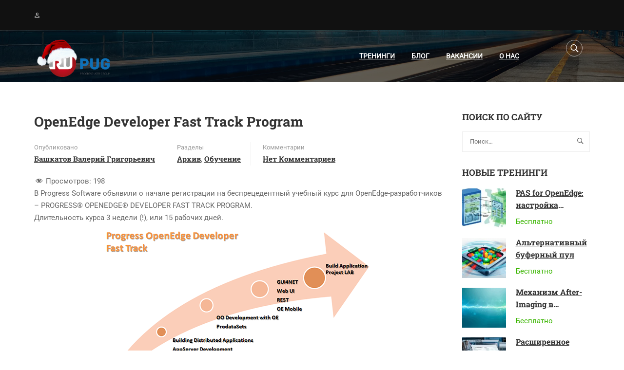

--- FILE ---
content_type: text/html; charset=UTF-8
request_url: https://rupug.pro/openedge-developer-fast-track-program/
body_size: 22828
content:
<!DOCTYPE html>
<html itemscope itemtype="http://schema.org/WebPage" dir="ltr" lang="ru-RU" prefix="og: https://ogp.me/ns#">
<head>
	<meta charset="UTF-8">
	<meta name="viewport" content="width=device-width, initial-scale=1">
	<link rel="profile" href="http://gmpg.org/xfn/11">
	<link rel="pingback" href="https://rupug.pro/xmlrpc.php">
	<script type="text/javascript" id="lpData">
/* <![CDATA[ */
var lpData = {"site_url":"https:\/\/rupug.pro","user_id":"0","theme":"eduma","lp_rest_url":"https:\/\/rupug.pro\/wp-json\/","nonce":"06f41f286f","is_course_archive":"","courses_url":"https:\/\/rupug.pro\/courses\/","urlParams":[],"lp_version":"4.3.2.5","lp_rest_load_ajax":"https:\/\/rupug.pro\/wp-json\/lp\/v1\/load_content_via_ajax\/","ajaxUrl":"https:\/\/rupug.pro\/wp-admin\/admin-ajax.php","lpAjaxUrl":"https:\/\/rupug.pro\/lp-ajax-handle","coverImageRatio":"5.16","toast":{"gravity":"bottom","position":"center","duration":3000,"close":1,"stopOnFocus":1,"classPrefix":"lp-toast"},"i18n":[]};
/* ]]> */
</script>
<script type="text/javascript" id="lpSettingCourses">
/* <![CDATA[ */
var lpSettingCourses = {"lpArchiveLoadAjax":"1","lpArchiveNoLoadAjaxFirst":"0","lpArchivePaginationType":"number","noLoadCoursesJs":"0"};
/* ]]> */
</script>
		<style id="learn-press-custom-css">
			:root {
				--lp-container-max-width: 1290px;
				--lp-cotainer-padding: 1rem;
				--lp-primary-color: #ffb606;
				--lp-secondary-color: #442e66;
			}
		</style>
		<title>OpenEdge Developer Fast Track Program | RUPUG Education Center</title>

		<!-- All in One SEO 4.9.3 - aioseo.com -->
	<meta name="description" content="В Progress Software объявили о начале регистрации на беспрецедентный учебный курс для OpenEdge-разработчиков - PROGRESS® OPENEDGE® DEVELOPER FAST TRACK" />
	<meta name="robots" content="max-image-preview:large" />
	<meta name="author" content="Башкатов Валерий Григорьевич"/>
	<meta name="google-site-verification" content="otVJ9TjawxM7WghiItTasq65npWoL_RTshp4CtVa6G0" />
	<meta name="keywords" content="progress openedge developer fast track,openedge development" />
	<link rel="canonical" href="https://rupug.pro/openedge-developer-fast-track-program/" />
	<meta name="generator" content="All in One SEO (AIOSEO) 4.9.3" />
		<meta property="og:locale" content="ru_RU" />
		<meta property="og:site_name" content="RUPUG Education Center | Создавая будущее, делимся знаниями!" />
		<meta property="og:type" content="article" />
		<meta property="og:title" content="OpenEdge Developer Fast Track Program | RUPUG Education Center" />
		<meta property="og:description" content="В Progress Software объявили о начале регистрации на беспрецедентный учебный курс для OpenEdge-разработчиков - PROGRESS® OPENEDGE® DEVELOPER FAST TRACK" />
		<meta property="og:url" content="https://rupug.pro/openedge-developer-fast-track-program/" />
		<meta property="og:image" content="https://rupug.pro/wp-content/uploads/2018/12/cropped-logo_rupug_education.png" />
		<meta property="og:image:secure_url" content="https://rupug.pro/wp-content/uploads/2018/12/cropped-logo_rupug_education.png" />
		<meta property="og:image:width" content="510" />
		<meta property="og:image:height" content="349" />
		<meta property="article:published_time" content="2014-08-27T08:26:41+00:00" />
		<meta property="article:modified_time" content="2025-07-11T12:16:49+00:00" />
		<meta property="article:publisher" content="https://www.facebook.com/groups/rupug" />
		<script type="application/ld+json" class="aioseo-schema">
			{"@context":"https:\/\/schema.org","@graph":[{"@type":"Article","@id":"https:\/\/rupug.pro\/openedge-developer-fast-track-program\/#article","name":"OpenEdge Developer Fast Track Program | RUPUG Education Center","headline":"OpenEdge Developer Fast Track Program","author":{"@id":"https:\/\/rupug.pro\/author\/arelav\/#author"},"publisher":{"@id":"https:\/\/rupug.pro\/#person"},"image":{"@type":"ImageObject","url":"\/\/rupug.pro\/wp-content\/uploads\/2014\/08\/developer-fast-track.png","@id":"https:\/\/rupug.pro\/openedge-developer-fast-track-program\/#articleImage"},"datePublished":"2014-08-27T12:26:41+03:00","dateModified":"2025-07-11T15:16:49+03:00","inLanguage":"ru-RU","mainEntityOfPage":{"@id":"https:\/\/rupug.pro\/openedge-developer-fast-track-program\/#webpage"},"isPartOf":{"@id":"https:\/\/rupug.pro\/openedge-developer-fast-track-program\/#webpage"},"articleSection":"\u0410\u0440\u0445\u0438\u0432, \u041e\u0431\u0443\u0447\u0435\u043d\u0438\u0435, OpenEdge Development"},{"@type":"BreadcrumbList","@id":"https:\/\/rupug.pro\/openedge-developer-fast-track-program\/#breadcrumblist","itemListElement":[{"@type":"ListItem","@id":"https:\/\/rupug.pro#listItem","position":1,"name":"Home","item":"https:\/\/rupug.pro","nextItem":{"@type":"ListItem","@id":"https:\/\/rupug.pro\/category\/archive\/#listItem","name":"\u0410\u0440\u0445\u0438\u0432"}},{"@type":"ListItem","@id":"https:\/\/rupug.pro\/category\/archive\/#listItem","position":2,"name":"\u0410\u0440\u0445\u0438\u0432","item":"https:\/\/rupug.pro\/category\/archive\/","nextItem":{"@type":"ListItem","@id":"https:\/\/rupug.pro\/openedge-developer-fast-track-program\/#listItem","name":"OpenEdge Developer Fast Track Program"},"previousItem":{"@type":"ListItem","@id":"https:\/\/rupug.pro#listItem","name":"Home"}},{"@type":"ListItem","@id":"https:\/\/rupug.pro\/openedge-developer-fast-track-program\/#listItem","position":3,"name":"OpenEdge Developer Fast Track Program","previousItem":{"@type":"ListItem","@id":"https:\/\/rupug.pro\/category\/archive\/#listItem","name":"\u0410\u0440\u0445\u0438\u0432"}}]},{"@type":"Person","@id":"https:\/\/rupug.pro\/#person","name":"Russian Progress User Group","image":{"@type":"ImageObject","@id":"https:\/\/rupug.pro\/openedge-developer-fast-track-program\/#personImage","url":"https:\/\/rupug.pro\/wp-content\/uploads\/avatars\/1\/5c5add545f338-bpfull.png","width":96,"height":96,"caption":"Russian Progress User Group"}},{"@type":"Person","@id":"https:\/\/rupug.pro\/author\/arelav\/#author","url":"https:\/\/rupug.pro\/author\/arelav\/","name":"\u0411\u0430\u0448\u043a\u0430\u0442\u043e\u0432 \u0412\u0430\u043b\u0435\u0440\u0438\u0439 \u0413\u0440\u0438\u0433\u043e\u0440\u044c\u0435\u0432\u0438\u0447","image":{"@type":"ImageObject","@id":"https:\/\/rupug.pro\/openedge-developer-fast-track-program\/#authorImage","url":"https:\/\/rupug.pro\/wp-content\/uploads\/avatars\/2\/1707295113-bpfull.jpg","width":96,"height":96,"caption":"\u0411\u0430\u0448\u043a\u0430\u0442\u043e\u0432 \u0412\u0430\u043b\u0435\u0440\u0438\u0439 \u0413\u0440\u0438\u0433\u043e\u0440\u044c\u0435\u0432\u0438\u0447"}},{"@type":"WebPage","@id":"https:\/\/rupug.pro\/openedge-developer-fast-track-program\/#webpage","url":"https:\/\/rupug.pro\/openedge-developer-fast-track-program\/","name":"OpenEdge Developer Fast Track Program | RUPUG Education Center","description":"\u0412 Progress Software \u043e\u0431\u044a\u044f\u0432\u0438\u043b\u0438 \u043e \u043d\u0430\u0447\u0430\u043b\u0435 \u0440\u0435\u0433\u0438\u0441\u0442\u0440\u0430\u0446\u0438\u0438 \u043d\u0430 \u0431\u0435\u0441\u043f\u0440\u0435\u0446\u0435\u0434\u0435\u043d\u0442\u043d\u044b\u0439 \u0443\u0447\u0435\u0431\u043d\u044b\u0439 \u043a\u0443\u0440\u0441 \u0434\u043b\u044f OpenEdge-\u0440\u0430\u0437\u0440\u0430\u0431\u043e\u0442\u0447\u0438\u043a\u043e\u0432 - PROGRESS\u00ae OPENEDGE\u00ae DEVELOPER FAST TRACK","inLanguage":"ru-RU","isPartOf":{"@id":"https:\/\/rupug.pro\/#website"},"breadcrumb":{"@id":"https:\/\/rupug.pro\/openedge-developer-fast-track-program\/#breadcrumblist"},"author":{"@id":"https:\/\/rupug.pro\/author\/arelav\/#author"},"creator":{"@id":"https:\/\/rupug.pro\/author\/arelav\/#author"},"datePublished":"2014-08-27T12:26:41+03:00","dateModified":"2025-07-11T15:16:49+03:00"},{"@type":"WebSite","@id":"https:\/\/rupug.pro\/#website","url":"https:\/\/rupug.pro\/","name":"RUPUG Education Center","alternateName":"\u0426\u0435\u043d\u0442\u0440 \u043e\u0431\u0443\u0447\u0435\u043d\u0438\u044f RUPUG","description":"\u0421\u043e\u0437\u0434\u0430\u0432\u0430\u044f \u0431\u0443\u0434\u0443\u0449\u0435\u0435, \u0434\u0435\u043b\u0438\u043c\u0441\u044f \u0437\u043d\u0430\u043d\u0438\u044f\u043c\u0438!","inLanguage":"ru-RU","publisher":{"@id":"https:\/\/rupug.pro\/#person"}}]}
		</script>
		<!-- All in One SEO -->

<link rel='dns-prefetch' href='//widgetlogic.org' />
<link rel='dns-prefetch' href='//ajax.googleapis.com' />
<link rel="alternate" type="application/rss+xml" title="RUPUG Education Center &raquo; Лента" href="https://rupug.pro/feed/" />
<link rel="alternate" type="application/rss+xml" title="RUPUG Education Center &raquo; Лента комментариев" href="https://rupug.pro/comments/feed/" />
<link rel="alternate" type="application/rss+xml" title="RUPUG Education Center &raquo; Лента комментариев к &laquo;OpenEdge Developer Fast Track Program&raquo;" href="https://rupug.pro/openedge-developer-fast-track-program/feed/" />
<link rel="alternate" title="oEmbed (JSON)" type="application/json+oembed" href="https://rupug.pro/wp-json/oembed/1.0/embed?url=https%3A%2F%2Frupug.pro%2Fopenedge-developer-fast-track-program%2F" />
<link rel="alternate" title="oEmbed (XML)" type="text/xml+oembed" href="https://rupug.pro/wp-json/oembed/1.0/embed?url=https%3A%2F%2Frupug.pro%2Fopenedge-developer-fast-track-program%2F&#038;format=xml" />
<style id='wp-img-auto-sizes-contain-inline-css' type='text/css'>
img:is([sizes=auto i],[sizes^="auto," i]){contain-intrinsic-size:3000px 1500px}
/*# sourceURL=wp-img-auto-sizes-contain-inline-css */
</style>
<style id='wp-block-library-theme-inline-css' type='text/css'>
.wp-block-audio :where(figcaption){color:#555;font-size:13px;text-align:center}.is-dark-theme .wp-block-audio :where(figcaption){color:#ffffffa6}.wp-block-audio{margin:0 0 1em}.wp-block-code{border:1px solid #ccc;border-radius:4px;font-family:Menlo,Consolas,monaco,monospace;padding:.8em 1em}.wp-block-embed :where(figcaption){color:#555;font-size:13px;text-align:center}.is-dark-theme .wp-block-embed :where(figcaption){color:#ffffffa6}.wp-block-embed{margin:0 0 1em}.blocks-gallery-caption{color:#555;font-size:13px;text-align:center}.is-dark-theme .blocks-gallery-caption{color:#ffffffa6}:root :where(.wp-block-image figcaption){color:#555;font-size:13px;text-align:center}.is-dark-theme :root :where(.wp-block-image figcaption){color:#ffffffa6}.wp-block-image{margin:0 0 1em}.wp-block-pullquote{border-bottom:4px solid;border-top:4px solid;color:currentColor;margin-bottom:1.75em}.wp-block-pullquote :where(cite),.wp-block-pullquote :where(footer),.wp-block-pullquote__citation{color:currentColor;font-size:.8125em;font-style:normal;text-transform:uppercase}.wp-block-quote{border-left:.25em solid;margin:0 0 1.75em;padding-left:1em}.wp-block-quote cite,.wp-block-quote footer{color:currentColor;font-size:.8125em;font-style:normal;position:relative}.wp-block-quote:where(.has-text-align-right){border-left:none;border-right:.25em solid;padding-left:0;padding-right:1em}.wp-block-quote:where(.has-text-align-center){border:none;padding-left:0}.wp-block-quote.is-large,.wp-block-quote.is-style-large,.wp-block-quote:where(.is-style-plain){border:none}.wp-block-search .wp-block-search__label{font-weight:700}.wp-block-search__button{border:1px solid #ccc;padding:.375em .625em}:where(.wp-block-group.has-background){padding:1.25em 2.375em}.wp-block-separator.has-css-opacity{opacity:.4}.wp-block-separator{border:none;border-bottom:2px solid;margin-left:auto;margin-right:auto}.wp-block-separator.has-alpha-channel-opacity{opacity:1}.wp-block-separator:not(.is-style-wide):not(.is-style-dots){width:100px}.wp-block-separator.has-background:not(.is-style-dots){border-bottom:none;height:1px}.wp-block-separator.has-background:not(.is-style-wide):not(.is-style-dots){height:2px}.wp-block-table{margin:0 0 1em}.wp-block-table td,.wp-block-table th{word-break:normal}.wp-block-table :where(figcaption){color:#555;font-size:13px;text-align:center}.is-dark-theme .wp-block-table :where(figcaption){color:#ffffffa6}.wp-block-video :where(figcaption){color:#555;font-size:13px;text-align:center}.is-dark-theme .wp-block-video :where(figcaption){color:#ffffffa6}.wp-block-video{margin:0 0 1em}:root :where(.wp-block-template-part.has-background){margin-bottom:0;margin-top:0;padding:1.25em 2.375em}
/*# sourceURL=/wp-includes/css/dist/block-library/theme.min.css */
</style>
<style id='classic-theme-styles-inline-css' type='text/css'>
/*! This file is auto-generated */
.wp-block-button__link{color:#fff;background-color:#32373c;border-radius:9999px;box-shadow:none;text-decoration:none;padding:calc(.667em + 2px) calc(1.333em + 2px);font-size:1.125em}.wp-block-file__button{background:#32373c;color:#fff;text-decoration:none}
/*# sourceURL=/wp-includes/css/classic-themes.min.css */
</style>
<style id='bp-login-form-style-inline-css' type='text/css'>
.widget_bp_core_login_widget .bp-login-widget-user-avatar{float:left}.widget_bp_core_login_widget .bp-login-widget-user-links{margin-left:70px}#bp-login-widget-form label{display:block;font-weight:600;margin:15px 0 5px;width:auto}#bp-login-widget-form input[type=password],#bp-login-widget-form input[type=text]{background-color:#fafafa;border:1px solid #d6d6d6;border-radius:0;font:inherit;font-size:100%;padding:.5em;width:100%}#bp-login-widget-form .bp-login-widget-register-link,#bp-login-widget-form .login-submit{display:inline;width:-moz-fit-content;width:fit-content}#bp-login-widget-form .bp-login-widget-register-link{margin-left:1em}#bp-login-widget-form .bp-login-widget-register-link a{filter:invert(1)}#bp-login-widget-form .bp-login-widget-pwd-link{font-size:80%}

/*# sourceURL=https://rupug.pro/wp-content/plugins/buddypress/bp-core/blocks/login-form/index.css */
</style>
<style id='bp-primary-nav-style-inline-css' type='text/css'>
.buddypress_object_nav .bp-navs{background:#0000;clear:both;overflow:hidden}.buddypress_object_nav .bp-navs ul{margin:0;padding:0}.buddypress_object_nav .bp-navs ul li{list-style:none;margin:0}.buddypress_object_nav .bp-navs ul li a,.buddypress_object_nav .bp-navs ul li span{border:0;display:block;padding:5px 10px;text-decoration:none}.buddypress_object_nav .bp-navs ul li .count{background:#eaeaea;border:1px solid #ccc;border-radius:50%;color:#555;display:inline-block;font-size:12px;margin-left:2px;padding:3px 6px;text-align:center;vertical-align:middle}.buddypress_object_nav .bp-navs ul li a .count:empty{display:none}.buddypress_object_nav .bp-navs ul li.last select{max-width:185px}.buddypress_object_nav .bp-navs ul li.current a,.buddypress_object_nav .bp-navs ul li.selected a{color:#333;opacity:1}.buddypress_object_nav .bp-navs ul li.current a .count,.buddypress_object_nav .bp-navs ul li.selected a .count{background-color:#fff}.buddypress_object_nav .bp-navs ul li.dynamic a .count,.buddypress_object_nav .bp-navs ul li.dynamic.current a .count,.buddypress_object_nav .bp-navs ul li.dynamic.selected a .count{background-color:#5087e5;border:0;color:#fafafa}.buddypress_object_nav .bp-navs ul li.dynamic a:hover .count{background-color:#5087e5;border:0;color:#fff}.buddypress_object_nav .main-navs.dir-navs{margin-bottom:20px}.buddypress_object_nav .bp-navs.group-create-links ul li.current a{text-align:center}.buddypress_object_nav .bp-navs.group-create-links ul li:not(.current),.buddypress_object_nav .bp-navs.group-create-links ul li:not(.current) a{color:#767676}.buddypress_object_nav .bp-navs.group-create-links ul li:not(.current) a:focus,.buddypress_object_nav .bp-navs.group-create-links ul li:not(.current) a:hover{background:none;color:#555}.buddypress_object_nav .bp-navs.group-create-links ul li:not(.current) a[disabled]:focus,.buddypress_object_nav .bp-navs.group-create-links ul li:not(.current) a[disabled]:hover{color:#767676}

/*# sourceURL=https://rupug.pro/wp-content/plugins/buddypress/bp-core/blocks/primary-nav/index.css */
</style>
<style id='bp-member-style-inline-css' type='text/css'>
[data-type="bp/member"] input.components-placeholder__input{border:1px solid #757575;border-radius:2px;flex:1 1 auto;padding:6px 8px}.bp-block-member{position:relative}.bp-block-member .member-content{display:flex}.bp-block-member .user-nicename{display:block}.bp-block-member .user-nicename a{border:none;color:currentColor;text-decoration:none}.bp-block-member .bp-profile-button{width:100%}.bp-block-member .bp-profile-button a.button{bottom:10px;display:inline-block;margin:18px 0 0;position:absolute;right:0}.bp-block-member.has-cover .item-header-avatar,.bp-block-member.has-cover .member-content,.bp-block-member.has-cover .member-description{z-index:2}.bp-block-member.has-cover .member-content,.bp-block-member.has-cover .member-description{padding-top:75px}.bp-block-member.has-cover .bp-member-cover-image{background-color:#c5c5c5;background-position:top;background-repeat:no-repeat;background-size:cover;border:0;display:block;height:150px;left:0;margin:0;padding:0;position:absolute;top:0;width:100%;z-index:1}.bp-block-member img.avatar{height:auto;width:auto}.bp-block-member.avatar-none .item-header-avatar{display:none}.bp-block-member.avatar-none.has-cover{min-height:200px}.bp-block-member.avatar-full{min-height:150px}.bp-block-member.avatar-full .item-header-avatar{width:180px}.bp-block-member.avatar-thumb .member-content{align-items:center;min-height:50px}.bp-block-member.avatar-thumb .item-header-avatar{width:70px}.bp-block-member.avatar-full.has-cover{min-height:300px}.bp-block-member.avatar-full.has-cover .item-header-avatar{width:200px}.bp-block-member.avatar-full.has-cover img.avatar{background:#fffc;border:2px solid #fff;margin-left:20px}.bp-block-member.avatar-thumb.has-cover .item-header-avatar{padding-top:75px}.entry .entry-content .bp-block-member .user-nicename a{border:none;color:currentColor;text-decoration:none}

/*# sourceURL=https://rupug.pro/wp-content/plugins/buddypress/bp-members/blocks/member/index.css */
</style>
<style id='bp-members-style-inline-css' type='text/css'>
[data-type="bp/members"] .components-placeholder.is-appender{min-height:0}[data-type="bp/members"] .components-placeholder.is-appender .components-placeholder__label:empty{display:none}[data-type="bp/members"] .components-placeholder input.components-placeholder__input{border:1px solid #757575;border-radius:2px;flex:1 1 auto;padding:6px 8px}[data-type="bp/members"].avatar-none .member-description{width:calc(100% - 44px)}[data-type="bp/members"].avatar-full .member-description{width:calc(100% - 224px)}[data-type="bp/members"].avatar-thumb .member-description{width:calc(100% - 114px)}[data-type="bp/members"] .member-content{position:relative}[data-type="bp/members"] .member-content .is-right{position:absolute;right:2px;top:2px}[data-type="bp/members"] .columns-2 .member-content .member-description,[data-type="bp/members"] .columns-3 .member-content .member-description,[data-type="bp/members"] .columns-4 .member-content .member-description{padding-left:44px;width:calc(100% - 44px)}[data-type="bp/members"] .columns-3 .is-right{right:-10px}[data-type="bp/members"] .columns-4 .is-right{right:-50px}.bp-block-members.is-grid{display:flex;flex-wrap:wrap;padding:0}.bp-block-members.is-grid .member-content{margin:0 1.25em 1.25em 0;width:100%}@media(min-width:600px){.bp-block-members.columns-2 .member-content{width:calc(50% - .625em)}.bp-block-members.columns-2 .member-content:nth-child(2n){margin-right:0}.bp-block-members.columns-3 .member-content{width:calc(33.33333% - .83333em)}.bp-block-members.columns-3 .member-content:nth-child(3n){margin-right:0}.bp-block-members.columns-4 .member-content{width:calc(25% - .9375em)}.bp-block-members.columns-4 .member-content:nth-child(4n){margin-right:0}}.bp-block-members .member-content{display:flex;flex-direction:column;padding-bottom:1em;text-align:center}.bp-block-members .member-content .item-header-avatar,.bp-block-members .member-content .member-description{width:100%}.bp-block-members .member-content .item-header-avatar{margin:0 auto}.bp-block-members .member-content .item-header-avatar img.avatar{display:inline-block}@media(min-width:600px){.bp-block-members .member-content{flex-direction:row;text-align:left}.bp-block-members .member-content .item-header-avatar,.bp-block-members .member-content .member-description{width:auto}.bp-block-members .member-content .item-header-avatar{margin:0}}.bp-block-members .member-content .user-nicename{display:block}.bp-block-members .member-content .user-nicename a{border:none;color:currentColor;text-decoration:none}.bp-block-members .member-content time{color:#767676;display:block;font-size:80%}.bp-block-members.avatar-none .item-header-avatar{display:none}.bp-block-members.avatar-full{min-height:190px}.bp-block-members.avatar-full .item-header-avatar{width:180px}.bp-block-members.avatar-thumb .member-content{min-height:80px}.bp-block-members.avatar-thumb .item-header-avatar{width:70px}.bp-block-members.columns-2 .member-content,.bp-block-members.columns-3 .member-content,.bp-block-members.columns-4 .member-content{display:block;text-align:center}.bp-block-members.columns-2 .member-content .item-header-avatar,.bp-block-members.columns-3 .member-content .item-header-avatar,.bp-block-members.columns-4 .member-content .item-header-avatar{margin:0 auto}.bp-block-members img.avatar{height:auto;max-width:-moz-fit-content;max-width:fit-content;width:auto}.bp-block-members .member-content.has-activity{align-items:center}.bp-block-members .member-content.has-activity .item-header-avatar{padding-right:1em}.bp-block-members .member-content.has-activity .wp-block-quote{margin-bottom:0;text-align:left}.bp-block-members .member-content.has-activity .wp-block-quote cite a,.entry .entry-content .bp-block-members .user-nicename a{border:none;color:currentColor;text-decoration:none}

/*# sourceURL=https://rupug.pro/wp-content/plugins/buddypress/bp-members/blocks/members/index.css */
</style>
<style id='bp-dynamic-members-style-inline-css' type='text/css'>
.bp-dynamic-block-container .item-options{font-size:.5em;margin:0 0 1em;padding:1em 0}.bp-dynamic-block-container .item-options a.selected{font-weight:600}.bp-dynamic-block-container ul.item-list{list-style:none;margin:1em 0;padding-left:0}.bp-dynamic-block-container ul.item-list li{margin-bottom:1em}.bp-dynamic-block-container ul.item-list li:after,.bp-dynamic-block-container ul.item-list li:before{content:" ";display:table}.bp-dynamic-block-container ul.item-list li:after{clear:both}.bp-dynamic-block-container ul.item-list li .item-avatar{float:left;width:60px}.bp-dynamic-block-container ul.item-list li .item{margin-left:70px}

/*# sourceURL=https://rupug.pro/wp-content/plugins/buddypress/bp-members/blocks/dynamic-members/index.css */
</style>
<style id='bp-online-members-style-inline-css' type='text/css'>
.widget_bp_core_whos_online_widget .avatar-block,[data-type="bp/online-members"] .avatar-block{display:flex;flex-flow:row wrap}.widget_bp_core_whos_online_widget .avatar-block img,[data-type="bp/online-members"] .avatar-block img{margin:.5em}

/*# sourceURL=https://rupug.pro/wp-content/plugins/buddypress/bp-members/blocks/online-members/index.css */
</style>
<style id='bp-active-members-style-inline-css' type='text/css'>
.widget_bp_core_recently_active_widget .avatar-block,[data-type="bp/active-members"] .avatar-block{display:flex;flex-flow:row wrap}.widget_bp_core_recently_active_widget .avatar-block img,[data-type="bp/active-members"] .avatar-block img{margin:.5em}

/*# sourceURL=https://rupug.pro/wp-content/plugins/buddypress/bp-members/blocks/active-members/index.css */
</style>
<style id='bp-latest-activities-style-inline-css' type='text/css'>
.bp-latest-activities .components-flex.components-select-control select[multiple]{height:auto;padding:0 8px}.bp-latest-activities .components-flex.components-select-control select[multiple]+.components-input-control__suffix svg{display:none}.bp-latest-activities-block a,.entry .entry-content .bp-latest-activities-block a{border:none;text-decoration:none}.bp-latest-activities-block .activity-list.item-list blockquote{border:none;padding:0}.bp-latest-activities-block .activity-list.item-list blockquote .activity-item:not(.mini){box-shadow:1px 0 4px #00000026;padding:0 1em;position:relative}.bp-latest-activities-block .activity-list.item-list blockquote .activity-item:not(.mini):after,.bp-latest-activities-block .activity-list.item-list blockquote .activity-item:not(.mini):before{border-color:#0000;border-style:solid;content:"";display:block;height:0;left:15px;position:absolute;width:0}.bp-latest-activities-block .activity-list.item-list blockquote .activity-item:not(.mini):before{border-top-color:#00000026;border-width:9px;bottom:-18px;left:14px}.bp-latest-activities-block .activity-list.item-list blockquote .activity-item:not(.mini):after{border-top-color:#fff;border-width:8px;bottom:-16px}.bp-latest-activities-block .activity-list.item-list blockquote .activity-item.mini .avatar{display:inline-block;height:20px;margin-right:2px;vertical-align:middle;width:20px}.bp-latest-activities-block .activity-list.item-list footer{align-items:center;display:flex}.bp-latest-activities-block .activity-list.item-list footer img.avatar{border:none;display:inline-block;margin-right:.5em}.bp-latest-activities-block .activity-list.item-list footer .activity-time-since{font-size:90%}.bp-latest-activities-block .widget-error{border-left:4px solid #0b80a4;box-shadow:1px 0 4px #00000026}.bp-latest-activities-block .widget-error p{padding:0 1em}

/*# sourceURL=https://rupug.pro/wp-content/plugins/buddypress/bp-activity/blocks/latest-activities/index.css */
</style>
<style id='bp-friends-style-inline-css' type='text/css'>
.bp-dynamic-block-container .item-options{font-size:.5em;margin:0 0 1em;padding:1em 0}.bp-dynamic-block-container .item-options a.selected{font-weight:600}.bp-dynamic-block-container ul.item-list{list-style:none;margin:1em 0;padding-left:0}.bp-dynamic-block-container ul.item-list li{margin-bottom:1em}.bp-dynamic-block-container ul.item-list li:after,.bp-dynamic-block-container ul.item-list li:before{content:" ";display:table}.bp-dynamic-block-container ul.item-list li:after{clear:both}.bp-dynamic-block-container ul.item-list li .item-avatar{float:left;width:60px}.bp-dynamic-block-container ul.item-list li .item{margin-left:70px}

/*# sourceURL=https://rupug.pro/wp-content/plugins/buddypress/bp-friends/blocks/dynamic-friends/index.css */
</style>
<style id='bp-group-style-inline-css' type='text/css'>
[data-type="bp/group"] input.components-placeholder__input{border:1px solid #757575;border-radius:2px;flex:1 1 auto;padding:6px 8px}.bp-block-group{position:relative}.bp-block-group .group-content{display:flex}.bp-block-group .group-description{width:100%}.bp-block-group .group-description-content{margin-bottom:18px;width:100%}.bp-block-group .bp-profile-button{overflow:hidden;width:100%}.bp-block-group .bp-profile-button a.button{margin:18px 0 0}.bp-block-group.has-cover .group-content,.bp-block-group.has-cover .group-description,.bp-block-group.has-cover .item-header-avatar{z-index:2}.bp-block-group.has-cover .group-content,.bp-block-group.has-cover .group-description{padding-top:75px}.bp-block-group.has-cover .bp-group-cover-image{background-color:#c5c5c5;background-position:top;background-repeat:no-repeat;background-size:cover;border:0;display:block;height:150px;left:0;margin:0;padding:0;position:absolute;top:0;width:100%;z-index:1}.bp-block-group img.avatar{height:auto;width:auto}.bp-block-group.avatar-none .item-header-avatar{display:none}.bp-block-group.avatar-full{min-height:150px}.bp-block-group.avatar-full .item-header-avatar{width:180px}.bp-block-group.avatar-full .group-description{padding-left:35px}.bp-block-group.avatar-thumb .item-header-avatar{width:70px}.bp-block-group.avatar-thumb .item-header-avatar img.avatar{margin-top:15px}.bp-block-group.avatar-none.has-cover{min-height:200px}.bp-block-group.avatar-none.has-cover .item-header-avatar{padding-top:75px}.bp-block-group.avatar-full.has-cover{min-height:300px}.bp-block-group.avatar-full.has-cover .item-header-avatar{width:200px}.bp-block-group.avatar-full.has-cover img.avatar{background:#fffc;border:2px solid #fff;margin-left:20px}.bp-block-group.avatar-thumb:not(.has-description) .group-content{align-items:center;min-height:50px}.bp-block-group.avatar-thumb.has-cover .item-header-avatar{padding-top:75px}.bp-block-group.has-description .bp-profile-button a.button{display:block;float:right}

/*# sourceURL=https://rupug.pro/wp-content/plugins/buddypress/bp-groups/blocks/group/index.css */
</style>
<style id='bp-groups-style-inline-css' type='text/css'>
[data-type="bp/groups"] .components-placeholder.is-appender{min-height:0}[data-type="bp/groups"] .components-placeholder.is-appender .components-placeholder__label:empty{display:none}[data-type="bp/groups"] .components-placeholder input.components-placeholder__input{border:1px solid #757575;border-radius:2px;flex:1 1 auto;padding:6px 8px}[data-type="bp/groups"].avatar-none .group-description{width:calc(100% - 44px)}[data-type="bp/groups"].avatar-full .group-description{width:calc(100% - 224px)}[data-type="bp/groups"].avatar-thumb .group-description{width:calc(100% - 114px)}[data-type="bp/groups"] .group-content{position:relative}[data-type="bp/groups"] .group-content .is-right{position:absolute;right:2px;top:2px}[data-type="bp/groups"] .columns-2 .group-content .group-description,[data-type="bp/groups"] .columns-3 .group-content .group-description,[data-type="bp/groups"] .columns-4 .group-content .group-description{padding-left:44px;width:calc(100% - 44px)}[data-type="bp/groups"] .columns-3 .is-right{right:-10px}[data-type="bp/groups"] .columns-4 .is-right{right:-50px}.bp-block-groups.is-grid{display:flex;flex-wrap:wrap;padding:0}.bp-block-groups.is-grid .group-content{margin:0 1.25em 1.25em 0;width:100%}@media(min-width:600px){.bp-block-groups.columns-2 .group-content{width:calc(50% - .625em)}.bp-block-groups.columns-2 .group-content:nth-child(2n){margin-right:0}.bp-block-groups.columns-3 .group-content{width:calc(33.33333% - .83333em)}.bp-block-groups.columns-3 .group-content:nth-child(3n){margin-right:0}.bp-block-groups.columns-4 .group-content{width:calc(25% - .9375em)}.bp-block-groups.columns-4 .group-content:nth-child(4n){margin-right:0}}.bp-block-groups .group-content{display:flex;flex-direction:column;padding-bottom:1em;text-align:center}.bp-block-groups .group-content .group-description,.bp-block-groups .group-content .item-header-avatar{width:100%}.bp-block-groups .group-content .item-header-avatar{margin:0 auto}.bp-block-groups .group-content .item-header-avatar img.avatar{display:inline-block}@media(min-width:600px){.bp-block-groups .group-content{flex-direction:row;text-align:left}.bp-block-groups .group-content .group-description,.bp-block-groups .group-content .item-header-avatar{width:auto}.bp-block-groups .group-content .item-header-avatar{margin:0}}.bp-block-groups .group-content time{color:#767676;display:block;font-size:80%}.bp-block-groups.avatar-none .item-header-avatar{display:none}.bp-block-groups.avatar-full{min-height:190px}.bp-block-groups.avatar-full .item-header-avatar{width:180px}.bp-block-groups.avatar-thumb .group-content{min-height:80px}.bp-block-groups.avatar-thumb .item-header-avatar{width:70px}.bp-block-groups.columns-2 .group-content,.bp-block-groups.columns-3 .group-content,.bp-block-groups.columns-4 .group-content{display:block;text-align:center}.bp-block-groups.columns-2 .group-content .item-header-avatar,.bp-block-groups.columns-3 .group-content .item-header-avatar,.bp-block-groups.columns-4 .group-content .item-header-avatar{margin:0 auto}.bp-block-groups img.avatar{height:auto;max-width:-moz-fit-content;max-width:fit-content;width:auto}.bp-block-groups .member-content.has-description{align-items:center}.bp-block-groups .member-content.has-description .item-header-avatar{padding-right:1em}.bp-block-groups .member-content.has-description .group-description-content{margin-bottom:0;text-align:left}

/*# sourceURL=https://rupug.pro/wp-content/plugins/buddypress/bp-groups/blocks/groups/index.css */
</style>
<style id='bp-dynamic-groups-style-inline-css' type='text/css'>
.bp-dynamic-block-container .item-options{font-size:.5em;margin:0 0 1em;padding:1em 0}.bp-dynamic-block-container .item-options a.selected{font-weight:600}.bp-dynamic-block-container ul.item-list{list-style:none;margin:1em 0;padding-left:0}.bp-dynamic-block-container ul.item-list li{margin-bottom:1em}.bp-dynamic-block-container ul.item-list li:after,.bp-dynamic-block-container ul.item-list li:before{content:" ";display:table}.bp-dynamic-block-container ul.item-list li:after{clear:both}.bp-dynamic-block-container ul.item-list li .item-avatar{float:left;width:60px}.bp-dynamic-block-container ul.item-list li .item{margin-left:70px}

/*# sourceURL=https://rupug.pro/wp-content/plugins/buddypress/bp-groups/blocks/dynamic-groups/index.css */
</style>
<style id='bp-sitewide-notices-style-inline-css' type='text/css'>
.bp-sitewide-notice-block .bp-screen-reader-text,[data-type="bp/sitewide-notices"] .bp-screen-reader-text{border:0;clip:rect(0 0 0 0);height:1px;margin:-1px;overflow:hidden;padding:0;position:absolute;width:1px;word-wrap:normal!important}.bp-sitewide-notice-block [data-bp-tooltip]:after,[data-type="bp/sitewide-notices"] [data-bp-tooltip]:after{background-color:#fff;border:1px solid #737373;border-radius:1px;box-shadow:4px 4px 8px #0003;color:#333;content:attr(data-bp-tooltip);display:none;font-family:Helvetica Neue,Helvetica,Arial,san-serif;font-size:12px;font-weight:400;letter-spacing:normal;line-height:1.25;max-width:200px;opacity:0;padding:5px 8px;pointer-events:none;position:absolute;text-shadow:none;text-transform:none;transform:translateZ(0);transition:all 1.5s ease;visibility:hidden;white-space:nowrap;word-wrap:break-word;z-index:100000}.bp-sitewide-notice-block .bp-tooltip:after,[data-type="bp/sitewide-notices"] .bp-tooltip:after{left:50%;margin-top:7px;top:110%;transform:translate(-50%)}.bp-sitewide-notice-block{border-left:4px solid #ff853c;padding-left:1em;position:relative}.bp-sitewide-notice-block h2:before{background:none;border:none}.bp-sitewide-notice-block .dismiss-notice{background-color:#0000;border:1px solid #ff853c;color:#ff853c;display:block;padding:.2em .5em;position:absolute;right:.5em;top:.5em;width:-moz-fit-content;width:fit-content}.bp-sitewide-notice-block .dismiss-notice:hover{background-color:#ff853c;color:#fff}

/*# sourceURL=https://rupug.pro/wp-content/plugins/buddypress/bp-messages/blocks/sitewide-notices/index.css */
</style>
<style id='global-styles-inline-css' type='text/css'>
:root{--wp--preset--aspect-ratio--square: 1;--wp--preset--aspect-ratio--4-3: 4/3;--wp--preset--aspect-ratio--3-4: 3/4;--wp--preset--aspect-ratio--3-2: 3/2;--wp--preset--aspect-ratio--2-3: 2/3;--wp--preset--aspect-ratio--16-9: 16/9;--wp--preset--aspect-ratio--9-16: 9/16;--wp--preset--color--black: #000000;--wp--preset--color--cyan-bluish-gray: #abb8c3;--wp--preset--color--white: #ffffff;--wp--preset--color--pale-pink: #f78da7;--wp--preset--color--vivid-red: #cf2e2e;--wp--preset--color--luminous-vivid-orange: #ff6900;--wp--preset--color--luminous-vivid-amber: #fcb900;--wp--preset--color--light-green-cyan: #7bdcb5;--wp--preset--color--vivid-green-cyan: #00d084;--wp--preset--color--pale-cyan-blue: #8ed1fc;--wp--preset--color--vivid-cyan-blue: #0693e3;--wp--preset--color--vivid-purple: #9b51e0;--wp--preset--color--primary: #43a700;--wp--preset--color--title: #333;--wp--preset--color--sub-title: #999;--wp--preset--color--border-input: #ddd;--wp--preset--gradient--vivid-cyan-blue-to-vivid-purple: linear-gradient(135deg,rgb(6,147,227) 0%,rgb(155,81,224) 100%);--wp--preset--gradient--light-green-cyan-to-vivid-green-cyan: linear-gradient(135deg,rgb(122,220,180) 0%,rgb(0,208,130) 100%);--wp--preset--gradient--luminous-vivid-amber-to-luminous-vivid-orange: linear-gradient(135deg,rgb(252,185,0) 0%,rgb(255,105,0) 100%);--wp--preset--gradient--luminous-vivid-orange-to-vivid-red: linear-gradient(135deg,rgb(255,105,0) 0%,rgb(207,46,46) 100%);--wp--preset--gradient--very-light-gray-to-cyan-bluish-gray: linear-gradient(135deg,rgb(238,238,238) 0%,rgb(169,184,195) 100%);--wp--preset--gradient--cool-to-warm-spectrum: linear-gradient(135deg,rgb(74,234,220) 0%,rgb(151,120,209) 20%,rgb(207,42,186) 40%,rgb(238,44,130) 60%,rgb(251,105,98) 80%,rgb(254,248,76) 100%);--wp--preset--gradient--blush-light-purple: linear-gradient(135deg,rgb(255,206,236) 0%,rgb(152,150,240) 100%);--wp--preset--gradient--blush-bordeaux: linear-gradient(135deg,rgb(254,205,165) 0%,rgb(254,45,45) 50%,rgb(107,0,62) 100%);--wp--preset--gradient--luminous-dusk: linear-gradient(135deg,rgb(255,203,112) 0%,rgb(199,81,192) 50%,rgb(65,88,208) 100%);--wp--preset--gradient--pale-ocean: linear-gradient(135deg,rgb(255,245,203) 0%,rgb(182,227,212) 50%,rgb(51,167,181) 100%);--wp--preset--gradient--electric-grass: linear-gradient(135deg,rgb(202,248,128) 0%,rgb(113,206,126) 100%);--wp--preset--gradient--midnight: linear-gradient(135deg,rgb(2,3,129) 0%,rgb(40,116,252) 100%);--wp--preset--font-size--small: 13px;--wp--preset--font-size--medium: 20px;--wp--preset--font-size--large: 28px;--wp--preset--font-size--x-large: 42px;--wp--preset--font-size--normal: 15px;--wp--preset--font-size--huge: 36px;--wp--preset--spacing--20: 0.44rem;--wp--preset--spacing--30: 0.67rem;--wp--preset--spacing--40: 1rem;--wp--preset--spacing--50: 1.5rem;--wp--preset--spacing--60: 2.25rem;--wp--preset--spacing--70: 3.38rem;--wp--preset--spacing--80: 5.06rem;--wp--preset--shadow--natural: 6px 6px 9px rgba(0, 0, 0, 0.2);--wp--preset--shadow--deep: 12px 12px 50px rgba(0, 0, 0, 0.4);--wp--preset--shadow--sharp: 6px 6px 0px rgba(0, 0, 0, 0.2);--wp--preset--shadow--outlined: 6px 6px 0px -3px rgb(255, 255, 255), 6px 6px rgb(0, 0, 0);--wp--preset--shadow--crisp: 6px 6px 0px rgb(0, 0, 0);}:where(.is-layout-flex){gap: 0.5em;}:where(.is-layout-grid){gap: 0.5em;}body .is-layout-flex{display: flex;}.is-layout-flex{flex-wrap: wrap;align-items: center;}.is-layout-flex > :is(*, div){margin: 0;}body .is-layout-grid{display: grid;}.is-layout-grid > :is(*, div){margin: 0;}:where(.wp-block-columns.is-layout-flex){gap: 2em;}:where(.wp-block-columns.is-layout-grid){gap: 2em;}:where(.wp-block-post-template.is-layout-flex){gap: 1.25em;}:where(.wp-block-post-template.is-layout-grid){gap: 1.25em;}.has-black-color{color: var(--wp--preset--color--black) !important;}.has-cyan-bluish-gray-color{color: var(--wp--preset--color--cyan-bluish-gray) !important;}.has-white-color{color: var(--wp--preset--color--white) !important;}.has-pale-pink-color{color: var(--wp--preset--color--pale-pink) !important;}.has-vivid-red-color{color: var(--wp--preset--color--vivid-red) !important;}.has-luminous-vivid-orange-color{color: var(--wp--preset--color--luminous-vivid-orange) !important;}.has-luminous-vivid-amber-color{color: var(--wp--preset--color--luminous-vivid-amber) !important;}.has-light-green-cyan-color{color: var(--wp--preset--color--light-green-cyan) !important;}.has-vivid-green-cyan-color{color: var(--wp--preset--color--vivid-green-cyan) !important;}.has-pale-cyan-blue-color{color: var(--wp--preset--color--pale-cyan-blue) !important;}.has-vivid-cyan-blue-color{color: var(--wp--preset--color--vivid-cyan-blue) !important;}.has-vivid-purple-color{color: var(--wp--preset--color--vivid-purple) !important;}.has-black-background-color{background-color: var(--wp--preset--color--black) !important;}.has-cyan-bluish-gray-background-color{background-color: var(--wp--preset--color--cyan-bluish-gray) !important;}.has-white-background-color{background-color: var(--wp--preset--color--white) !important;}.has-pale-pink-background-color{background-color: var(--wp--preset--color--pale-pink) !important;}.has-vivid-red-background-color{background-color: var(--wp--preset--color--vivid-red) !important;}.has-luminous-vivid-orange-background-color{background-color: var(--wp--preset--color--luminous-vivid-orange) !important;}.has-luminous-vivid-amber-background-color{background-color: var(--wp--preset--color--luminous-vivid-amber) !important;}.has-light-green-cyan-background-color{background-color: var(--wp--preset--color--light-green-cyan) !important;}.has-vivid-green-cyan-background-color{background-color: var(--wp--preset--color--vivid-green-cyan) !important;}.has-pale-cyan-blue-background-color{background-color: var(--wp--preset--color--pale-cyan-blue) !important;}.has-vivid-cyan-blue-background-color{background-color: var(--wp--preset--color--vivid-cyan-blue) !important;}.has-vivid-purple-background-color{background-color: var(--wp--preset--color--vivid-purple) !important;}.has-black-border-color{border-color: var(--wp--preset--color--black) !important;}.has-cyan-bluish-gray-border-color{border-color: var(--wp--preset--color--cyan-bluish-gray) !important;}.has-white-border-color{border-color: var(--wp--preset--color--white) !important;}.has-pale-pink-border-color{border-color: var(--wp--preset--color--pale-pink) !important;}.has-vivid-red-border-color{border-color: var(--wp--preset--color--vivid-red) !important;}.has-luminous-vivid-orange-border-color{border-color: var(--wp--preset--color--luminous-vivid-orange) !important;}.has-luminous-vivid-amber-border-color{border-color: var(--wp--preset--color--luminous-vivid-amber) !important;}.has-light-green-cyan-border-color{border-color: var(--wp--preset--color--light-green-cyan) !important;}.has-vivid-green-cyan-border-color{border-color: var(--wp--preset--color--vivid-green-cyan) !important;}.has-pale-cyan-blue-border-color{border-color: var(--wp--preset--color--pale-cyan-blue) !important;}.has-vivid-cyan-blue-border-color{border-color: var(--wp--preset--color--vivid-cyan-blue) !important;}.has-vivid-purple-border-color{border-color: var(--wp--preset--color--vivid-purple) !important;}.has-vivid-cyan-blue-to-vivid-purple-gradient-background{background: var(--wp--preset--gradient--vivid-cyan-blue-to-vivid-purple) !important;}.has-light-green-cyan-to-vivid-green-cyan-gradient-background{background: var(--wp--preset--gradient--light-green-cyan-to-vivid-green-cyan) !important;}.has-luminous-vivid-amber-to-luminous-vivid-orange-gradient-background{background: var(--wp--preset--gradient--luminous-vivid-amber-to-luminous-vivid-orange) !important;}.has-luminous-vivid-orange-to-vivid-red-gradient-background{background: var(--wp--preset--gradient--luminous-vivid-orange-to-vivid-red) !important;}.has-very-light-gray-to-cyan-bluish-gray-gradient-background{background: var(--wp--preset--gradient--very-light-gray-to-cyan-bluish-gray) !important;}.has-cool-to-warm-spectrum-gradient-background{background: var(--wp--preset--gradient--cool-to-warm-spectrum) !important;}.has-blush-light-purple-gradient-background{background: var(--wp--preset--gradient--blush-light-purple) !important;}.has-blush-bordeaux-gradient-background{background: var(--wp--preset--gradient--blush-bordeaux) !important;}.has-luminous-dusk-gradient-background{background: var(--wp--preset--gradient--luminous-dusk) !important;}.has-pale-ocean-gradient-background{background: var(--wp--preset--gradient--pale-ocean) !important;}.has-electric-grass-gradient-background{background: var(--wp--preset--gradient--electric-grass) !important;}.has-midnight-gradient-background{background: var(--wp--preset--gradient--midnight) !important;}.has-small-font-size{font-size: var(--wp--preset--font-size--small) !important;}.has-medium-font-size{font-size: var(--wp--preset--font-size--medium) !important;}.has-large-font-size{font-size: var(--wp--preset--font-size--large) !important;}.has-x-large-font-size{font-size: var(--wp--preset--font-size--x-large) !important;}
:where(.wp-block-post-template.is-layout-flex){gap: 1.25em;}:where(.wp-block-post-template.is-layout-grid){gap: 1.25em;}
:where(.wp-block-term-template.is-layout-flex){gap: 1.25em;}:where(.wp-block-term-template.is-layout-grid){gap: 1.25em;}
:where(.wp-block-columns.is-layout-flex){gap: 2em;}:where(.wp-block-columns.is-layout-grid){gap: 2em;}
:root :where(.wp-block-pullquote){font-size: 1.5em;line-height: 1.6;}
/*# sourceURL=global-styles-inline-css */
</style>
<style id='woocommerce-inline-inline-css' type='text/css'>
.woocommerce form .form-row .required { visibility: visible; }
/*# sourceURL=woocommerce-inline-inline-css */
</style>
<link rel='stylesheet' id='wpo_min-header-0-css' href='https://rupug.pro/wp-content/cache/wpo-minify/1768215278/assets/wpo-minify-header-314763b7.min.css' type='text/css' media='all' />
<link rel='stylesheet' id='jquery-ui-style-css' href='https://ajax.googleapis.com/ajax/libs/jqueryui/1.11.4/themes/ui-darkness/jquery-ui.css' type='text/css' media='all' />
<link rel='stylesheet' id='wpo_min-header-2-css' href='https://rupug.pro/wp-content/cache/wpo-minify/1768215278/assets/wpo-minify-header-67801882.min.css' type='text/css' media='all' />
<script type="text/javascript" src="https://rupug.pro/wp-content/cache/wpo-minify/1768215278/assets/wpo-minify-header-7bf00e4e.min.js" id="wpo_min-header-0-js"></script>
<script type="text/javascript" id="wpo_min-header-1-js-extra">
/* <![CDATA[ */
var wc_add_to_cart_params = {"ajax_url":"/wp-admin/admin-ajax.php","wc_ajax_url":"/?wc-ajax=%%endpoint%%","i18n_view_cart":"\u041f\u0440\u043e\u0441\u043c\u043e\u0442\u0440 \u043a\u043e\u0440\u0437\u0438\u043d\u044b","cart_url":"https://rupug.pro/cart/","is_cart":"","cart_redirect_after_add":"no"};
//# sourceURL=wpo_min-header-1-js-extra
/* ]]> */
</script>
<script type="text/javascript" src="https://rupug.pro/wp-content/cache/wpo-minify/1768215278/assets/wpo-minify-header-edc21bef.min.js" id="wpo_min-header-1-js" defer="defer" data-wp-strategy="defer"></script>
<script type="text/javascript" id="wpo_min-header-2-js-extra">
/* <![CDATA[ */
var wc_add_to_cart_params = {"ajax_url":"/wp-admin/admin-ajax.php","wc_ajax_url":"/?wc-ajax=%%endpoint%%","i18n_view_cart":"\u041f\u0440\u043e\u0441\u043c\u043e\u0442\u0440 \u043a\u043e\u0440\u0437\u0438\u043d\u044b","cart_url":"https://rupug.pro/cart/","is_cart":"","cart_redirect_after_add":"no"};
//# sourceURL=wpo_min-header-2-js-extra
/* ]]> */
</script>
<script type="text/javascript" src="https://rupug.pro/wp-content/cache/wpo-minify/1768215278/assets/wpo-minify-header-12a61238.min.js" id="wpo_min-header-2-js"></script>
<script type="text/javascript" src="https://rupug.pro/wp-content/cache/wpo-minify/1768215278/assets/wpo-minify-header-54bd0679.min.js" id="wpo_min-header-3-js" async="async" data-wp-strategy="async"></script>
<script></script><link rel="https://api.w.org/" href="https://rupug.pro/wp-json/" /><link rel="alternate" title="JSON" type="application/json" href="https://rupug.pro/wp-json/wp/v2/posts/886" /><link rel="EditURI" type="application/rsd+xml" title="RSD" href="https://rupug.pro/xmlrpc.php?rsd" />

<link rel='shortlink' href='https://rupug.pro/?p=886' />

	<script type="text/javascript">var ajaxurl = 'https://rupug.pro/wp-admin/admin-ajax.php';</script>

<style id="pmpro_colors">:root {
	--pmpro--color--base: #ffffff;
	--pmpro--color--contrast: #222222;
	--pmpro--color--accent: #0c3d54;
	--pmpro--color--accent--variation: hsl( 199,75%,28.5% );
	--pmpro--color--border--variation: hsl( 0,0%,91% );
}</style>	<noscript><style>.woocommerce-product-gallery{ opacity: 1 !important; }</style></noscript>
	            <script type="text/javascript">
                function tc_insert_internal_css(css) {
                    var tc_style = document.createElement("style");
                    tc_style.type = "text/css";
                    tc_style.setAttribute('data-type', 'tc-internal-css');
                    var tc_style_content = document.createTextNode(css);
                    tc_style.appendChild(tc_style_content);
                    document.head.appendChild(tc_style);
                }
            </script>
			<meta name="generator" content="Elementor 3.34.1; features: e_font_icon_svg, additional_custom_breakpoints; settings: css_print_method-external, google_font-enabled, font_display-auto">
			<style>
				.e-con.e-parent:nth-of-type(n+4):not(.e-lazyloaded):not(.e-no-lazyload),
				.e-con.e-parent:nth-of-type(n+4):not(.e-lazyloaded):not(.e-no-lazyload) * {
					background-image: none !important;
				}
				@media screen and (max-height: 1024px) {
					.e-con.e-parent:nth-of-type(n+3):not(.e-lazyloaded):not(.e-no-lazyload),
					.e-con.e-parent:nth-of-type(n+3):not(.e-lazyloaded):not(.e-no-lazyload) * {
						background-image: none !important;
					}
				}
				@media screen and (max-height: 640px) {
					.e-con.e-parent:nth-of-type(n+2):not(.e-lazyloaded):not(.e-no-lazyload),
					.e-con.e-parent:nth-of-type(n+2):not(.e-lazyloaded):not(.e-no-lazyload) * {
						background-image: none !important;
					}
				}
			</style>
			<meta name="generator" content="Powered by WPBakery Page Builder - drag and drop page builder for WordPress."/>
<meta name="generator" content="Powered by Slider Revolution 6.7.40 - responsive, Mobile-Friendly Slider Plugin for WordPress with comfortable drag and drop interface." />
<link rel="icon" href="https://rupug.pro/wp-content/uploads/2018/12/cropped-cropped-logo_rupug_education2-32x32.png" sizes="32x32" />
<link rel="icon" href="https://rupug.pro/wp-content/uploads/2018/12/cropped-cropped-logo_rupug_education2-192x192.png" sizes="192x192" />
<link rel="apple-touch-icon" href="https://rupug.pro/wp-content/uploads/2018/12/cropped-cropped-logo_rupug_education2-180x180.png" />
<meta name="msapplication-TileImage" content="https://rupug.pro/wp-content/uploads/2018/12/cropped-cropped-logo_rupug_education2-270x270.png" />
<script>function setREVStartSize(e){
			//window.requestAnimationFrame(function() {
				window.RSIW = window.RSIW===undefined ? window.innerWidth : window.RSIW;
				window.RSIH = window.RSIH===undefined ? window.innerHeight : window.RSIH;
				try {
					var pw = document.getElementById(e.c).parentNode.offsetWidth,
						newh;
					pw = pw===0 || isNaN(pw) || (e.l=="fullwidth" || e.layout=="fullwidth") ? window.RSIW : pw;
					e.tabw = e.tabw===undefined ? 0 : parseInt(e.tabw);
					e.thumbw = e.thumbw===undefined ? 0 : parseInt(e.thumbw);
					e.tabh = e.tabh===undefined ? 0 : parseInt(e.tabh);
					e.thumbh = e.thumbh===undefined ? 0 : parseInt(e.thumbh);
					e.tabhide = e.tabhide===undefined ? 0 : parseInt(e.tabhide);
					e.thumbhide = e.thumbhide===undefined ? 0 : parseInt(e.thumbhide);
					e.mh = e.mh===undefined || e.mh=="" || e.mh==="auto" ? 0 : parseInt(e.mh,0);
					if(e.layout==="fullscreen" || e.l==="fullscreen")
						newh = Math.max(e.mh,window.RSIH);
					else{
						e.gw = Array.isArray(e.gw) ? e.gw : [e.gw];
						for (var i in e.rl) if (e.gw[i]===undefined || e.gw[i]===0) e.gw[i] = e.gw[i-1];
						e.gh = e.el===undefined || e.el==="" || (Array.isArray(e.el) && e.el.length==0)? e.gh : e.el;
						e.gh = Array.isArray(e.gh) ? e.gh : [e.gh];
						for (var i in e.rl) if (e.gh[i]===undefined || e.gh[i]===0) e.gh[i] = e.gh[i-1];
											
						var nl = new Array(e.rl.length),
							ix = 0,
							sl;
						e.tabw = e.tabhide>=pw ? 0 : e.tabw;
						e.thumbw = e.thumbhide>=pw ? 0 : e.thumbw;
						e.tabh = e.tabhide>=pw ? 0 : e.tabh;
						e.thumbh = e.thumbhide>=pw ? 0 : e.thumbh;
						for (var i in e.rl) nl[i] = e.rl[i]<window.RSIW ? 0 : e.rl[i];
						sl = nl[0];
						for (var i in nl) if (sl>nl[i] && nl[i]>0) { sl = nl[i]; ix=i;}
						var m = pw>(e.gw[ix]+e.tabw+e.thumbw) ? 1 : (pw-(e.tabw+e.thumbw)) / (e.gw[ix]);
						newh =  (e.gh[ix] * m) + (e.tabh + e.thumbh);
					}
					var el = document.getElementById(e.c);
					if (el!==null && el) el.style.height = newh+"px";
					el = document.getElementById(e.c+"_wrapper");
					if (el!==null && el) {
						el.style.height = newh+"px";
						el.style.display = "block";
					}
				} catch(e){
					console.log("Failure at Presize of Slider:" + e)
				}
			//});
		  };</script>
<style id="thim-customizer-inline-styles">/* cyrillic-ext */
@font-face {
  font-family: 'Roboto';
  font-style: normal;
  font-weight: 400;
  font-stretch: 100%;
  font-display: swap;
  src: url(https://rupug.pro/wp-content/uploads/thim-fonts/roboto/KFOMCnqEu92Fr1ME7kSn66aGLdTylUAMQXC89YmC2DPNWubEbVmZiArmlw.woff2) format('woff2');
  unicode-range: U+0460-052F, U+1C80-1C8A, U+20B4, U+2DE0-2DFF, U+A640-A69F, U+FE2E-FE2F;
}
/* cyrillic */
@font-face {
  font-family: 'Roboto';
  font-style: normal;
  font-weight: 400;
  font-stretch: 100%;
  font-display: swap;
  src: url(https://rupug.pro/wp-content/uploads/thim-fonts/roboto/KFOMCnqEu92Fr1ME7kSn66aGLdTylUAMQXC89YmC2DPNWubEbVmQiArmlw.woff2) format('woff2');
  unicode-range: U+0301, U+0400-045F, U+0490-0491, U+04B0-04B1, U+2116;
}
/* greek-ext */
@font-face {
  font-family: 'Roboto';
  font-style: normal;
  font-weight: 400;
  font-stretch: 100%;
  font-display: swap;
  src: url(https://rupug.pro/wp-content/uploads/thim-fonts/roboto/KFOMCnqEu92Fr1ME7kSn66aGLdTylUAMQXC89YmC2DPNWubEbVmYiArmlw.woff2) format('woff2');
  unicode-range: U+1F00-1FFF;
}
/* greek */
@font-face {
  font-family: 'Roboto';
  font-style: normal;
  font-weight: 400;
  font-stretch: 100%;
  font-display: swap;
  src: url(https://rupug.pro/wp-content/uploads/thim-fonts/roboto/KFOMCnqEu92Fr1ME7kSn66aGLdTylUAMQXC89YmC2DPNWubEbVmXiArmlw.woff2) format('woff2');
  unicode-range: U+0370-0377, U+037A-037F, U+0384-038A, U+038C, U+038E-03A1, U+03A3-03FF;
}
/* math */
@font-face {
  font-family: 'Roboto';
  font-style: normal;
  font-weight: 400;
  font-stretch: 100%;
  font-display: swap;
  src: url(https://rupug.pro/wp-content/uploads/thim-fonts/roboto/KFOMCnqEu92Fr1ME7kSn66aGLdTylUAMQXC89YmC2DPNWubEbVnoiArmlw.woff2) format('woff2');
  unicode-range: U+0302-0303, U+0305, U+0307-0308, U+0310, U+0312, U+0315, U+031A, U+0326-0327, U+032C, U+032F-0330, U+0332-0333, U+0338, U+033A, U+0346, U+034D, U+0391-03A1, U+03A3-03A9, U+03B1-03C9, U+03D1, U+03D5-03D6, U+03F0-03F1, U+03F4-03F5, U+2016-2017, U+2034-2038, U+203C, U+2040, U+2043, U+2047, U+2050, U+2057, U+205F, U+2070-2071, U+2074-208E, U+2090-209C, U+20D0-20DC, U+20E1, U+20E5-20EF, U+2100-2112, U+2114-2115, U+2117-2121, U+2123-214F, U+2190, U+2192, U+2194-21AE, U+21B0-21E5, U+21F1-21F2, U+21F4-2211, U+2213-2214, U+2216-22FF, U+2308-230B, U+2310, U+2319, U+231C-2321, U+2336-237A, U+237C, U+2395, U+239B-23B7, U+23D0, U+23DC-23E1, U+2474-2475, U+25AF, U+25B3, U+25B7, U+25BD, U+25C1, U+25CA, U+25CC, U+25FB, U+266D-266F, U+27C0-27FF, U+2900-2AFF, U+2B0E-2B11, U+2B30-2B4C, U+2BFE, U+3030, U+FF5B, U+FF5D, U+1D400-1D7FF, U+1EE00-1EEFF;
}
/* symbols */
@font-face {
  font-family: 'Roboto';
  font-style: normal;
  font-weight: 400;
  font-stretch: 100%;
  font-display: swap;
  src: url(https://rupug.pro/wp-content/uploads/thim-fonts/roboto/KFOMCnqEu92Fr1ME7kSn66aGLdTylUAMQXC89YmC2DPNWubEbVn6iArmlw.woff2) format('woff2');
  unicode-range: U+0001-000C, U+000E-001F, U+007F-009F, U+20DD-20E0, U+20E2-20E4, U+2150-218F, U+2190, U+2192, U+2194-2199, U+21AF, U+21E6-21F0, U+21F3, U+2218-2219, U+2299, U+22C4-22C6, U+2300-243F, U+2440-244A, U+2460-24FF, U+25A0-27BF, U+2800-28FF, U+2921-2922, U+2981, U+29BF, U+29EB, U+2B00-2BFF, U+4DC0-4DFF, U+FFF9-FFFB, U+10140-1018E, U+10190-1019C, U+101A0, U+101D0-101FD, U+102E0-102FB, U+10E60-10E7E, U+1D2C0-1D2D3, U+1D2E0-1D37F, U+1F000-1F0FF, U+1F100-1F1AD, U+1F1E6-1F1FF, U+1F30D-1F30F, U+1F315, U+1F31C, U+1F31E, U+1F320-1F32C, U+1F336, U+1F378, U+1F37D, U+1F382, U+1F393-1F39F, U+1F3A7-1F3A8, U+1F3AC-1F3AF, U+1F3C2, U+1F3C4-1F3C6, U+1F3CA-1F3CE, U+1F3D4-1F3E0, U+1F3ED, U+1F3F1-1F3F3, U+1F3F5-1F3F7, U+1F408, U+1F415, U+1F41F, U+1F426, U+1F43F, U+1F441-1F442, U+1F444, U+1F446-1F449, U+1F44C-1F44E, U+1F453, U+1F46A, U+1F47D, U+1F4A3, U+1F4B0, U+1F4B3, U+1F4B9, U+1F4BB, U+1F4BF, U+1F4C8-1F4CB, U+1F4D6, U+1F4DA, U+1F4DF, U+1F4E3-1F4E6, U+1F4EA-1F4ED, U+1F4F7, U+1F4F9-1F4FB, U+1F4FD-1F4FE, U+1F503, U+1F507-1F50B, U+1F50D, U+1F512-1F513, U+1F53E-1F54A, U+1F54F-1F5FA, U+1F610, U+1F650-1F67F, U+1F687, U+1F68D, U+1F691, U+1F694, U+1F698, U+1F6AD, U+1F6B2, U+1F6B9-1F6BA, U+1F6BC, U+1F6C6-1F6CF, U+1F6D3-1F6D7, U+1F6E0-1F6EA, U+1F6F0-1F6F3, U+1F6F7-1F6FC, U+1F700-1F7FF, U+1F800-1F80B, U+1F810-1F847, U+1F850-1F859, U+1F860-1F887, U+1F890-1F8AD, U+1F8B0-1F8BB, U+1F8C0-1F8C1, U+1F900-1F90B, U+1F93B, U+1F946, U+1F984, U+1F996, U+1F9E9, U+1FA00-1FA6F, U+1FA70-1FA7C, U+1FA80-1FA89, U+1FA8F-1FAC6, U+1FACE-1FADC, U+1FADF-1FAE9, U+1FAF0-1FAF8, U+1FB00-1FBFF;
}
/* vietnamese */
@font-face {
  font-family: 'Roboto';
  font-style: normal;
  font-weight: 400;
  font-stretch: 100%;
  font-display: swap;
  src: url(https://rupug.pro/wp-content/uploads/thim-fonts/roboto/KFOMCnqEu92Fr1ME7kSn66aGLdTylUAMQXC89YmC2DPNWubEbVmbiArmlw.woff2) format('woff2');
  unicode-range: U+0102-0103, U+0110-0111, U+0128-0129, U+0168-0169, U+01A0-01A1, U+01AF-01B0, U+0300-0301, U+0303-0304, U+0308-0309, U+0323, U+0329, U+1EA0-1EF9, U+20AB;
}
/* latin-ext */
@font-face {
  font-family: 'Roboto';
  font-style: normal;
  font-weight: 400;
  font-stretch: 100%;
  font-display: swap;
  src: url(https://rupug.pro/wp-content/uploads/thim-fonts/roboto/KFOMCnqEu92Fr1ME7kSn66aGLdTylUAMQXC89YmC2DPNWubEbVmaiArmlw.woff2) format('woff2');
  unicode-range: U+0100-02BA, U+02BD-02C5, U+02C7-02CC, U+02CE-02D7, U+02DD-02FF, U+0304, U+0308, U+0329, U+1D00-1DBF, U+1E00-1E9F, U+1EF2-1EFF, U+2020, U+20A0-20AB, U+20AD-20C0, U+2113, U+2C60-2C7F, U+A720-A7FF;
}
/* latin */
@font-face {
  font-family: 'Roboto';
  font-style: normal;
  font-weight: 400;
  font-stretch: 100%;
  font-display: swap;
  src: url(https://rupug.pro/wp-content/uploads/thim-fonts/roboto/KFOMCnqEu92Fr1ME7kSn66aGLdTylUAMQXC89YmC2DPNWubEbVmUiAo.woff2) format('woff2');
  unicode-range: U+0000-00FF, U+0131, U+0152-0153, U+02BB-02BC, U+02C6, U+02DA, U+02DC, U+0304, U+0308, U+0329, U+2000-206F, U+20AC, U+2122, U+2191, U+2193, U+2212, U+2215, U+FEFF, U+FFFD;
}
/* cyrillic-ext */
@font-face {
  font-family: 'Roboto Slab';
  font-style: normal;
  font-weight: 400;
  font-display: swap;
  src: url(https://rupug.pro/wp-content/uploads/thim-fonts/roboto-slab/BngMUXZYTXPIvIBgJJSb6ufA5qW54A.woff2) format('woff2');
  unicode-range: U+0460-052F, U+1C80-1C8A, U+20B4, U+2DE0-2DFF, U+A640-A69F, U+FE2E-FE2F;
}
/* cyrillic */
@font-face {
  font-family: 'Roboto Slab';
  font-style: normal;
  font-weight: 400;
  font-display: swap;
  src: url(https://rupug.pro/wp-content/uploads/thim-fonts/roboto-slab/BngMUXZYTXPIvIBgJJSb6ufJ5qW54A.woff2) format('woff2');
  unicode-range: U+0301, U+0400-045F, U+0490-0491, U+04B0-04B1, U+2116;
}
/* greek-ext */
@font-face {
  font-family: 'Roboto Slab';
  font-style: normal;
  font-weight: 400;
  font-display: swap;
  src: url(https://rupug.pro/wp-content/uploads/thim-fonts/roboto-slab/BngMUXZYTXPIvIBgJJSb6ufB5qW54A.woff2) format('woff2');
  unicode-range: U+1F00-1FFF;
}
/* greek */
@font-face {
  font-family: 'Roboto Slab';
  font-style: normal;
  font-weight: 400;
  font-display: swap;
  src: url(https://rupug.pro/wp-content/uploads/thim-fonts/roboto-slab/BngMUXZYTXPIvIBgJJSb6ufO5qW54A.woff2) format('woff2');
  unicode-range: U+0370-0377, U+037A-037F, U+0384-038A, U+038C, U+038E-03A1, U+03A3-03FF;
}
/* vietnamese */
@font-face {
  font-family: 'Roboto Slab';
  font-style: normal;
  font-weight: 400;
  font-display: swap;
  src: url(https://rupug.pro/wp-content/uploads/thim-fonts/roboto-slab/BngMUXZYTXPIvIBgJJSb6ufC5qW54A.woff2) format('woff2');
  unicode-range: U+0102-0103, U+0110-0111, U+0128-0129, U+0168-0169, U+01A0-01A1, U+01AF-01B0, U+0300-0301, U+0303-0304, U+0308-0309, U+0323, U+0329, U+1EA0-1EF9, U+20AB;
}
/* latin-ext */
@font-face {
  font-family: 'Roboto Slab';
  font-style: normal;
  font-weight: 400;
  font-display: swap;
  src: url(https://rupug.pro/wp-content/uploads/thim-fonts/roboto-slab/BngMUXZYTXPIvIBgJJSb6ufD5qW54A.woff2) format('woff2');
  unicode-range: U+0100-02BA, U+02BD-02C5, U+02C7-02CC, U+02CE-02D7, U+02DD-02FF, U+0304, U+0308, U+0329, U+1D00-1DBF, U+1E00-1E9F, U+1EF2-1EFF, U+2020, U+20A0-20AB, U+20AD-20C0, U+2113, U+2C60-2C7F, U+A720-A7FF;
}
/* latin */
@font-face {
  font-family: 'Roboto Slab';
  font-style: normal;
  font-weight: 400;
  font-display: swap;
  src: url(https://rupug.pro/wp-content/uploads/thim-fonts/roboto-slab/BngMUXZYTXPIvIBgJJSb6ufN5qU.woff2) format('woff2');
  unicode-range: U+0000-00FF, U+0131, U+0152-0153, U+02BB-02BC, U+02C6, U+02DA, U+02DC, U+0304, U+0308, U+0329, U+2000-206F, U+20AC, U+2122, U+2191, U+2193, U+2212, U+2215, U+FEFF, U+FFFD;
}
/* cyrillic-ext */
@font-face {
  font-family: 'Roboto Slab';
  font-style: normal;
  font-weight: 700;
  font-display: swap;
  src: url(https://rupug.pro/wp-content/uploads/thim-fonts/roboto-slab/BngMUXZYTXPIvIBgJJSb6ufA5qW54A.woff2) format('woff2');
  unicode-range: U+0460-052F, U+1C80-1C8A, U+20B4, U+2DE0-2DFF, U+A640-A69F, U+FE2E-FE2F;
}
/* cyrillic */
@font-face {
  font-family: 'Roboto Slab';
  font-style: normal;
  font-weight: 700;
  font-display: swap;
  src: url(https://rupug.pro/wp-content/uploads/thim-fonts/roboto-slab/BngMUXZYTXPIvIBgJJSb6ufJ5qW54A.woff2) format('woff2');
  unicode-range: U+0301, U+0400-045F, U+0490-0491, U+04B0-04B1, U+2116;
}
/* greek-ext */
@font-face {
  font-family: 'Roboto Slab';
  font-style: normal;
  font-weight: 700;
  font-display: swap;
  src: url(https://rupug.pro/wp-content/uploads/thim-fonts/roboto-slab/BngMUXZYTXPIvIBgJJSb6ufB5qW54A.woff2) format('woff2');
  unicode-range: U+1F00-1FFF;
}
/* greek */
@font-face {
  font-family: 'Roboto Slab';
  font-style: normal;
  font-weight: 700;
  font-display: swap;
  src: url(https://rupug.pro/wp-content/uploads/thim-fonts/roboto-slab/BngMUXZYTXPIvIBgJJSb6ufO5qW54A.woff2) format('woff2');
  unicode-range: U+0370-0377, U+037A-037F, U+0384-038A, U+038C, U+038E-03A1, U+03A3-03FF;
}
/* vietnamese */
@font-face {
  font-family: 'Roboto Slab';
  font-style: normal;
  font-weight: 700;
  font-display: swap;
  src: url(https://rupug.pro/wp-content/uploads/thim-fonts/roboto-slab/BngMUXZYTXPIvIBgJJSb6ufC5qW54A.woff2) format('woff2');
  unicode-range: U+0102-0103, U+0110-0111, U+0128-0129, U+0168-0169, U+01A0-01A1, U+01AF-01B0, U+0300-0301, U+0303-0304, U+0308-0309, U+0323, U+0329, U+1EA0-1EF9, U+20AB;
}
/* latin-ext */
@font-face {
  font-family: 'Roboto Slab';
  font-style: normal;
  font-weight: 700;
  font-display: swap;
  src: url(https://rupug.pro/wp-content/uploads/thim-fonts/roboto-slab/BngMUXZYTXPIvIBgJJSb6ufD5qW54A.woff2) format('woff2');
  unicode-range: U+0100-02BA, U+02BD-02C5, U+02C7-02CC, U+02CE-02D7, U+02DD-02FF, U+0304, U+0308, U+0329, U+1D00-1DBF, U+1E00-1E9F, U+1EF2-1EFF, U+2020, U+20A0-20AB, U+20AD-20C0, U+2113, U+2C60-2C7F, U+A720-A7FF;
}
/* latin */
@font-face {
  font-family: 'Roboto Slab';
  font-style: normal;
  font-weight: 700;
  font-display: swap;
  src: url(https://rupug.pro/wp-content/uploads/thim-fonts/roboto-slab/BngMUXZYTXPIvIBgJJSb6ufN5qU.woff2) format('woff2');
  unicode-range: U+0000-00FF, U+0131, U+0152-0153, U+02BB-02BC, U+02C6, U+02DA, U+02DC, U+0304, U+0308, U+0329, U+2000-206F, U+20AC, U+2122, U+2191, U+2193, U+2212, U+2215, U+FEFF, U+FFFD;
}</style>		<script type="text/javascript">
			if (typeof ajaxurl === 'undefined') {
				/* <![CDATA[ */
				var ajaxurl = "https://rupug.pro/wp-admin/admin-ajax.php"
				/* ]]> */
			}
		</script>
		<noscript><style> .wpb_animate_when_almost_visible { opacity: 1; }</style></noscript></head>
<body class="pmpro-variation_1 bp-nouveau wp-singular post-template-default single single-post postid-886 single-format-standard wp-embed-responsive wp-theme-eduma theme-eduma pmpro-body-has-access woocommerce-no-js group-blog thim-body-preload bg-boxed-image switch-layout-normal thim-popup-feature learnpress-v4 fixloader nofixcss wpb-js-composer js-comp-ver-8.7.2 vc_responsive elementor-default elementor-kit-14139" id="thim-body">

<script type="text/javascript" id="bbp-swap-no-js-body-class">
	document.body.className = document.body.className.replace( 'bbp-no-js', 'bbp-js' );
</script>


			<div id="preload">
				<div class="cssload-loader-style-1">
													<div class="cssload-inner cssload-one"></div>
													<div class="cssload-inner cssload-two"></div>
													<div class="cssload-inner cssload-three"></div>
												</div>			</div>
		<!-- Mobile Menu-->

<div class="mobile-menu-wrapper">
	<div class="mobile-menu-inner">
		<div class="icon-wrapper">
			<div class="icon-menu-back" data-close="">Назад<span></span></div>
			<div class="menu-mobile-effect navbar-toggle close-icon" data-effect="mobile-effect">
				<span class="icon-bar"></span>
				<span class="icon-bar"></span>
				<span class="icon-bar"></span>
			</div>
		</div>
		<nav class="mobile-menu-container mobile-effect">
			<ul class="nav navbar-nav">
	<li id="menu-item-11727" class="menu-item menu-item-type-custom menu-item-object-custom menu-item-11727"><a href="/courses/">Тренинги</a></li>
<li id="menu-item-11601" class="menu-item menu-item-type-post_type menu-item-object-page menu-item-11601"><a href="https://rupug.pro/blog/">Блог</a></li>
<li id="menu-item-15578" class="menu-item menu-item-type-custom menu-item-object-custom menu-item-15578"><a href="/forums/forum/headhunter/">Вакансии</a></li>
<li id="menu-item-14110" class="menu-item menu-item-type-post_type menu-item-object-page menu-item-14110"><a href="https://rupug.pro/about-us/">О нас</a></li>
<li class="menu-right header_v4"><ul><li id="courses-searching-2" class="widget widget_courses-searching"><div class="thim-widget-courses-searching template-courses-searching">
<div class="thim-course-search-overlay">
	<div class="search-toggle"><i class="edu-search"></i></div>
			<div class="courses-searching layout-overlay">
			<div class="search-popup-bg"></div>
						<form method="get" action="https://rupug.pro/courses/">
				<input type="text" value="" name="c_search" placeholder="Искать тренинг"
					   class="thim-s form-control courses-search-input" autocomplete="off" aria-label="Искать тренинг"/>
				<input type="hidden" value="course" name="ref"/>
				<button type="submit" aria-label="Поиск"><i class="edu-search"></i></button>
				<span class="widget-search-close"></span>
			</form>
			<ul class="courses-list-search list-unstyled"></ul>
		</div>
	</div>
</div></li></ul></li></ul>
		</nav>
	</div>
</div>

<div id="wrapper-container" class="wrapper-container">
	<div class="content-pusher">
		<header id="masthead" class="site-header affix-top bg-custom-sticky sticky-header header_overlay header_v4 noline_menu_active">
				<div id="toolbar" class="toolbar">
		<div class="container">
			<div class="row">
				<div class="col-sm-12">
					<div class="toolbar-container">
						<aside id="login-popup-8" class="widget widget_login-popup"><div class="thim-widget-login-popup thim-widget-login-popup-base template-base"><div class="thim-link-login thim-login-popup">
	<a class="login js-show-popup" href="https://rupug.pro/account/"><i class="edu-users"></i></a></div>
</div></aside>					</div>
				</div>
			</div>
		</div>
	</div>
 <div class="thim-nav-wrapper container">
	<div class="row">
		<div class="navigation col-sm-12">
			<div class="tm-table">
				<div class="width-logo table-cell sm-logo">
					<a href="https://rupug.pro/" title="RUPUG Education Center - Создавая будущее, делимся знаниями!" rel="home" class="thim-logo"><img src="https://rupug.pro/wp-content/uploads/2018/12/cropped-logo_rupug_transparent-NewYear.png" alt="RUPUG Education Center" width="auto" height="auto" data-sticky="https://rupug.pro/wp-content/uploads/2018/12/cropped-logo_rupug_transparent-NewYear.png"></a>				</div>

				<nav class="width-navigation table-cell table-right">
					<ul class="nav navbar-nav menu-main-menu thim-ekits-menu__nav">
	<li class="menu-item menu-item-type-custom menu-item-object-custom menu-item-11727"><a href="/courses/">Тренинги</a></li>
<li class="menu-item menu-item-type-post_type menu-item-object-page menu-item-11601"><a href="https://rupug.pro/blog/">Блог</a></li>
<li class="menu-item menu-item-type-custom menu-item-object-custom menu-item-15578"><a href="/forums/forum/headhunter/">Вакансии</a></li>
<li class="menu-item menu-item-type-post_type menu-item-object-page menu-item-14110"><a href="https://rupug.pro/about-us/">О нас</a></li>
</ul>
				</nav>

                <div class="menu-right table-cell table-right">
                    <ul><li id="courses-searching-2" class="widget widget_courses-searching"><div class="thim-widget-courses-searching template-courses-searching">
<div class="thim-course-search-overlay">
	<div class="search-toggle"><i class="edu-search"></i></div>
			<div class="courses-searching layout-overlay">
			<div class="search-popup-bg"></div>
						<form method="get" action="https://rupug.pro/courses/">
				<input type="text" value="" name="c_search" placeholder="Искать тренинг"
					   class="thim-s form-control courses-search-input" autocomplete="off" aria-label="Искать тренинг"/>
				<input type="hidden" value="course" name="ref"/>
				<button type="submit" aria-label="Поиск"><i class="edu-search"></i></button>
				<span class="widget-search-close"></span>
			</form>
			<ul class="courses-list-search list-unstyled"></ul>
		</div>
	</div>
</div></li></ul>                </div>

                <div class="menu-mobile-effect navbar-toggle" data-effect="mobile-effect">
                    <span class="icon-bar"></span>
                    <span class="icon-bar"></span>
                    <span class="icon-bar"></span>
                </div>

			</div>
 		</div>
	</div>
</div>		</header>

		<div id="main-content">
<section class="content-area">
		<div class="top_heading_out">
			<div class="top_site_main" style="color: #ffffff;background-image:url(https://rupug.pro/wp-content/uploads/2021/01/openedge_letstalk12_lpbanner.png);"><span class="overlay-top-header" style="background-color:rgba(0,0,0,0.5);"></span></div>		</div>
		<div class="container sidebar-right site-content"><div class="row"><main id="main" class="site-main col-sm-9 alignleft">
    <div class="page-content">
					<article id="post-886" class="post-886 post type-post status-publish format-standard hentry category-archive category-education tag-openedge-development pmpro-has-access">
	<div class="page-content-inner">
				<header class="entry-header">
			<h1 class="entry-title">OpenEdge Developer Fast Track Program</h1>			
		<ul class="entry-meta">
							<li class="author">
					<span>Опубликовано</span>
					<span class="vcard author author_name"><a href="https://rupug.pro/author/arelav/">Башкатов Валерий Григорьевич</a></span>				</li>
								<li class="entry-category">
					<span>Разделы</span> <a href="https://rupug.pro/category/archive/" rel="category tag">Архив</a>, <a href="https://rupug.pro/category/education/" rel="category tag">Обучение</a>				</li>
													<li class="comment-total">
						<span>Комментарии</span>
						<a href="https://rupug.pro/openedge-developer-fast-track-program/#respond">Нет комментариев</a>					</li>
						</ul>
				</header>
		<!-- .entry-header -->
		<div class="entry-content">
			<div class="post-views content-post post-886 entry-meta load-static">
				<span class="post-views-icon dashicons dashicons-visibility"></span> <span class="post-views-label">Просмотров:</span> <span class="post-views-count">198</span>
			</div><p>В Progress Software объявили о начале регистрации на беспрецедентный учебный курс для OpenEdge-разработчиков &#8211; PROGRESS® OPENEDGE® DEVELOPER FAST TRACK PROGRAM. <br />Длительность курса 3 недели (!), или 15 рабочих дней.</p>
<p><a href="//rupug.pro/wp-content/uploads/2014/08/developer-fast-track.png"><img fetchpriority="high" decoding="async" class="aligncenter size-full wp-image-887" alt="PROGRESS® OPENEDGE® DEVELOPER FAST TRACK PROGRAM" src="//rupug.pro/wp-content/uploads/2014/08/developer-fast-track.png" width="598" height="354" /></a></p>
<p>По окончании курса студенты получат &#8220;Progress Fast Track Course Certificate&#8221;.</p>
<p>Вы можете выбрать наиболее удобный для вас город для обучения из следующего списка:</p>
<ul>
<li>Брекнелл, Великобритания, 15 сентября &#8211; 3 октября 2014 г.</li>
<li>Роттердам, Нидерланды, 29 сентября &#8211; 17 октября 2014 г.</li>
<li>Париж, Франция, 13 октября &#8211; 31 октября 2014 г.</li>
<li>Франкфурт, Германия, 13 октября &#8211; 31 октября 2014 г.</li>
</ul>
<p>Количество мест ограничено!</p>
<p>Подробности по <a href="//www.progress.nl/fast-track " target="_blank">ссылке</a>. </p>
<p>&nbsp;</p>
					</div>
		<div class="entry-tag-share">
			<div class="row">
				<div class="col-sm-6">
					<p class="post-tag"><span>Метка:</span><a href="https://rupug.pro/tag/openedge-development/" rel="tag">OpenEdge Development</a></p>				</div>
				<div class="col-sm-6">
									</div>
			</div>
		</div>

				<div class="thim-about-author">
			<div class="author-wrapper lp-course-author">
				<div class="author-avatar">
					<a href="https://rupug.pro/author/arelav/">
						<img src='https://rupug.pro/wp-content/uploads/learn-press-profile/2/073c895a11529f5bba8f7b5493fb2cc0.jpg' srcset='https://rupug.pro/wp-content/uploads/learn-press-profile/2/073c895a11529f5bba8f7b5493fb2cc0.jpg 2x' class='avatar avatar-110 photo' height='110' width='110' decoding='async'/>					</a>
				</div>
				<div class="author-bio">
					<div class="author-top">
						<a class="name instructor-display-name" href="https://rupug.pro/author/arelav/">
							Башкатов Валерий Григорьевич						</a>
											</div>
										<div class="author-description">
						<p>Инженер технической поддержки и консультант по технологиям Progress Software в компании Progress Technologies. Автор обучающих статей и учебных пособий по платформе OpenEdge.<br />
Опыт работы с платформой OpenEdge c 2003 года.</p>
					</div>
				</div>

			</div>
		</div>
							<div class="entry-navigation-post">
									<div class="prev-post">
						<p class="heading"><a
								href="https://rupug.pro/rupugchallenge-2014/">Предыдущая запись</a>
						</p>
						<h5 class="title">
							<a href="https://rupug.pro/rupugchallenge-2014/">13-я Юбилейная Ежегодная Конференция пользователей программных продуктов Progress</a>
						</h5>

						<div class="date">
							27.08.2014						</div>
					</div>
				
									<div class="next-post">
						<p class="heading"><a
								href="https://rupug.pro/webinar-openedge-table-partitioning/">Следующая запись</a>
						</p>
						<h5 class="title">
							<a href="https://rupug.pro/webinar-openedge-table-partitioning/">Вебинар &quot;Обзор OpenEdge Table Partitioning&quot;</a>
						</h5>

						<div class="date">
							13.11.2014						</div>
					</div>
							</div>
			<section class="related-archive">
		<h3 class="single-title">Вам также может понравиться</h3>
		<div class="archived-posts"><div class="thim-carousel-wrapper" data-visible="3" data-itemtablet="2" data-itemmobile="1" data-pagination="1">			<div class="post-20708 post type-post status-publish format-standard has-post-thumbnail hentry category-openedge category-13337 category-education category-posts tag-abl4gl tag-openedge tag-tuning-progress-4gl tag-13165 tag-13456 tag-13230 pmpro-has-access">
				<div class="category-posts clear">
											<a href="https://rupug.pro/checklist-for-client-performance-fine-tuning/"  title="Чек-лист по оптимизации производительности клиентских приложений на платформе Progress OpenEdge"><img src="https://rupug.pro/wp-content/uploads/2025/06/391669756322611202-300x200.png" alt="MAXIMUM SPEED OF YOUR APPLICATION"  width="300" height="200"></a>
										<div class="rel-post-text">
						<h5 class="title-related "><a href="https://rupug.pro/checklist-for-client-performance-fine-tuning/" rel="bookmark">Чек-лист по оптимизации производительности клиентских приложений на платформе Progress OpenEdge</a></h5> 						<div class="date">
						 	18.06.2025						</div>
					</div>
									</div>
			</div>
						<div class="post-20347 post type-post status-publish format-standard has-post-thumbnail hentry category-education category-posts tag-openedge tag-13513 tag-13514 tag--before-image tag-13512 tag-13516 tag-13517 tag-13511 pmpro-has-access">
				<div class="category-posts clear">
											<a href="https://rupug.pro/diagnostic-data-collection/"  title="Сбор диагностических данных"><img src="https://rupug.pro/wp-content/uploads/2025/04/2025-04-17_14-22-42-300x200.png" alt="Event Processing Review"  width="300" height="200"></a>
										<div class="rel-post-text">
						<h5 class="title-related "><a href="https://rupug.pro/diagnostic-data-collection/" rel="bookmark">Сбор диагностических данных</a></h5> 						<div class="date">
						 	16.04.2025						</div>
					</div>
									</div>
			</div>
						<div class="post-18480 post type-post status-publish format-image has-post-thumbnail hentry category-openedge category-education category-programming category-posts tag-abl4gl tag-13350 post_format-post-format-image pmpro-has-access">
				<div class="category-posts clear">
											<a href="https://rupug.pro/guide-to-programming-standards-in-progress-abl-4gl/"  title="Руководство по стандартам программирования на PROGRESS ABL (4GL)"><img src="https://rupug.pro/wp-content/uploads/2022/04/standart-300x200.png" alt="standart"  width="300" height="200"></a>
										<div class="rel-post-text">
						<h5 class="title-related "><a href="https://rupug.pro/guide-to-programming-standards-in-progress-abl-4gl/" rel="bookmark">Руководство по стандартам программирования на PROGRESS ABL (4GL)</a></h5> 						<div class="date">
						 	26.04.2022						</div>
					</div>
									</div>
			</div>
			</div></div>	</section><!--.related-->

	</div>
</article>
			
<div id="comments" class="comments-area">
				<div class="comment-respond-area">
			<div id="respond" class="comment-respond">
		<h3 id="reply-title" class="comment-reply-title">Есть вопрос? Спросите...
 <small><a rel="nofollow" id="cancel-comment-reply-link" href="/openedge-developer-fast-track-program/#respond" style="display:none;">Отменить ответ</a></small></h3><p class="must-log-in">Для отправки комментария вам необходимо <a href="https://rupug.pro/wp-login.php?redirect_to=https%3A%2F%2Frupug.pro%2Fopenedge-developer-fast-track-program%2F">авторизоваться</a>.</p>	</div><!-- #respond -->
	<p class="akismet_comment_form_privacy_notice">Этот сайт использует Akismet для борьбы со спамом. <a href="https://akismet.com/privacy/" target="_blank" rel="nofollow noopener">Узнайте, как обрабатываются ваши данные комментариев</a>.</p>	</div>
	<div class="clear"></div>

</div><!-- #comments -->
		    </div>
</main>
<div id="sidebar" class="widget-area col-sm-3 sticky-sidebar sidebar_header_v4" role="complementary">
	<aside id="search-4" class="widget widget_search"><h4 class="widget-title">ПОИСК ПО САЙТУ</h4><form role="search" method="get" class="search-form" action="https://rupug.pro/">
				<label>
					<span class="screen-reader-text">Найти:</span>
					<input type="search" class="search-field" placeholder="Поиск&hellip;" value="" name="s" />
				</label>
				<input type="submit" class="search-submit" value="Поиск" />
			</form></aside><aside id="courses-2" class="widget widget_courses"><div class="thim-widget-courses template-courses"><h3 class="widget-title">Новые тренинги</h3>	<div class="thim-course-list-sidebar">
					<div class="lpr_course has-post-thumbnail">
				<div class="course-thumbnail"><img src="https://rupug.pro/wp-content/uploads/2025/08/photo_5251573821717213681_y-150x150.jpg" alt="PAS for OpenEdge: настройка сервера приложений"/></div>				<div class="thim-course-content">
					<h3 class="course-title">
						<a href="https://rupug.pro/courses/rdbms/tuning-pas-for-openedge/"> PAS for OpenEdge: настройка сервера приложений</a>
					</h3>
											
<div class="course-price free" itemprop="offers" itemscope itemtype="http://schema.org/Offer">

    <span class="course-item-price"><span class="free">Бесплатно</span></span>
</div>
									</div>
			</div>
						<div class="lpr_course has-post-thumbnail">
				<div class="course-thumbnail"><img src="https://rupug.pro/wp-content/uploads/2025/06/Alternative_buffer_pool-150x150.png" alt="Альтернативный буферный пул"/></div>				<div class="thim-course-content">
					<h3 class="course-title">
						<a href="https://rupug.pro/courses/rdbms/alternative-buffer-pool/"> Альтернативный буферный пул</a>
					</h3>
											
<div class="course-price free" itemprop="offers" itemscope itemtype="http://schema.org/Offer">

    <span class="course-item-price"><span class="free">Бесплатно</span></span>
</div>
									</div>
			</div>
						<div class="lpr_course has-post-thumbnail">
				<div class="course-thumbnail"><img src="https://rupug.pro/wp-content/uploads/2025/05/384106986734985219-150x150.png" alt="Механизм After-Imaging в OpenEdge"/></div>				<div class="thim-course-content">
					<h3 class="course-title">
						<a href="https://rupug.pro/courses/rdbms/the-after-imaging-in-openedge-mechanism/"> Механизм After-Imaging в OpenEdge</a>
					</h3>
											
<div class="course-price free" itemprop="offers" itemscope itemtype="http://schema.org/Offer">

    <span class="course-item-price"><span class="free">Бесплатно</span></span>
</div>
									</div>
			</div>
						<div class="lpr_course has-post-thumbnail">
				<div class="course-thumbnail"><img src="https://rupug.pro/wp-content/uploads/2025/04/advancedoedba-150x150.jpg" alt="Расширенное администрирование СУБД OpenEdge"/></div>				<div class="thim-course-content">
					<h3 class="course-title">
						<a href="https://rupug.pro/courses/rdbms/avdoedba/"> Расширенное администрирование СУБД OpenEdge</a>
					</h3>
											
<div class="course-price free" itemprop="offers" itemscope itemtype="http://schema.org/Offer">

    <span class="course-item-price"><span class="free">Бесплатно</span></span>
</div>
									</div>
			</div>
						<div class="lpr_course has-post-thumbnail">
				<div class="course-thumbnail"><img src="https://rupug.pro/wp-content/uploads/2019/02/audio-mixer-tuning-e1549457223937-150x150.jpg" alt="Основы настройки производительности OpenEdge"/></div>				<div class="thim-course-content">
					<h3 class="course-title">
						<a href="https://rupug.pro/courses/rdbms/101-3-tuning-openedge-database/"> Основы настройки производительности OpenEdge</a>
					</h3>
											
<div class="course-price free" itemprop="offers" itemscope itemtype="http://schema.org/Offer">

    <span class="course-item-price"><span class="free">Бесплатно</span></span>
</div>
									</div>
			</div>
				</div>
	</div></aside><aside id="categories-2" class="widget widget_categories"><h4 class="widget-title">Рубрики</h4>
			<ul>
					<li class="cat-item cat-item-13153"><a href="https://rupug.pro/category/openedge/">OpenEdge</a>
</li>
	<li class="cat-item cat-item-13209"><a href="https://rupug.pro/category/dba/">Администрирование</a>
</li>
	<li class="cat-item cat-item-13155"><a href="https://rupug.pro/category/archive/">Архив</a>
</li>
	<li class="cat-item cat-item-13337"><a href="https://rupug.pro/category/dba/%d0%b1%d0%b0%d0%b7%d0%b0-%d0%b7%d0%bd%d0%b0%d0%bd%d0%b8%d0%b9/">База знаний</a>
</li>
	<li class="cat-item cat-item-13163"><a href="https://rupug.pro/category/books/">Книги</a>
</li>
	<li class="cat-item cat-item-13175"><a href="https://rupug.pro/category/conference/">Конференции</a>
</li>
	<li class="cat-item cat-item-13176"><a href="https://rupug.pro/category/news/">Новости</a>
</li>
	<li class="cat-item cat-item-13170"><a href="https://rupug.pro/category/education/">Обучение</a>
</li>
	<li class="cat-item cat-item-13210"><a href="https://rupug.pro/category/programming/">Программирование</a>
</li>
	<li class="cat-item cat-item-13154"><a href="https://rupug.pro/category/posts/">Статьи</a>
</li>
			</ul>

			</aside></div><!-- #secondary -->
</div></div></section>
<footer id="colophon" class=" site-footer">
	        <div class="footer">
            <div class="container">
                <div class="row">
					<aside id="nav_menu-21" class="col-sm-2 widget widget_nav_menu footer_widget"><h4 class="widget-title">Рекомендации</h4><div class="menu-progress-software-container"><ul id="menu-progress-software" class="menu"><li id="menu-item-16711" class="menu-item menu-item-type-custom menu-item-object-custom menu-item-16711"><a href="https://docs.progress.com/ru-RU/bundle/openedge-life-cycle/page/OpenEdge-Life-Cycle.html">OpenEdge Life Cycle</a></li>
<li id="menu-item-16712" class="menu-item menu-item-type-custom menu-item-object-custom menu-item-16712"><a href="https://docs.progress.com/ru-RU/category/openedge-information-hub">Information Hub</a></li>
</ul></div></aside><aside id="nav_menu-23" class="col-sm-3 widget widget_nav_menu footer_widget"><div class="menu-%d0%ba%d0%be%d0%bc%d0%bf%d0%b0%d0%bd%d0%b8%d1%8f-container"><ul id="menu-%d0%ba%d0%be%d0%bc%d0%bf%d0%b0%d0%bd%d0%b8%d1%8f" class="menu"><li id="menu-item-11611" class="menu-item menu-item-type-post_type menu-item-object-page menu-item-11611"><a href="https://rupug.pro/about-us/">О нас</a></li>
<li id="menu-item-11614" class="menu-item menu-item-type-post_type menu-item-object-page menu-item-11614"><a href="https://rupug.pro/blog/">Блог</a></li>
<li id="menu-item-14097" class="menu-item menu-item-type-post_type menu-item-object-page menu-item-privacy-policy menu-item-14097"><a rel="privacy-policy" href="https://rupug.pro/user-agreement/">Пользовательское Соглашение</a></li>
<li id="menu-item-14797" class="menu-item menu-item-type-post_type_archive menu-item-object-forum menu-item-14797"><a href="https://rupug.pro/forums/">Форумы тренингов</a></li>
</ul></div></aside>                </div>
            </div>
        </div>
	
				<div class="copyright-area">
				<div class="container">
					<div class="copyright-content">
						<div class="row">
							<div class="col-sm-8"><p class="text-copyright">© 2012 - 2026,  <a href="https://rupug.pro/">Russian Progress User Group </a> – Все права защищены.</p></div><div class="col-sm-4 text-right"></div>						</div>
					</div>
				</div>
			</div>
		
</footer><!-- #colophon -->
</div><!--end main-content-->


</div><!-- end content-pusher-->

<div class="scroll-to-top" id="back-to-top"><i class="edu-chevron-up" aria-hidden="true"></i></div>
</div><!-- end wrapper-container -->


		<script>
			window.RS_MODULES = window.RS_MODULES || {};
			window.RS_MODULES.modules = window.RS_MODULES.modules || {};
			window.RS_MODULES.waiting = window.RS_MODULES.waiting || [];
			window.RS_MODULES.defered = true;
			window.RS_MODULES.moduleWaiting = window.RS_MODULES.moduleWaiting || {};
			window.RS_MODULES.type = 'compiled';
		</script>
		<script type="speculationrules">
{"prefetch":[{"source":"document","where":{"and":[{"href_matches":"/*"},{"not":{"href_matches":["/wp-*.php","/wp-admin/*","/wp-content/uploads/*","/wp-content/*","/wp-content/plugins/*","/wp-content/themes/eduma/*","/*\\?(.+)"]}},{"not":{"selector_matches":"a[rel~=\"nofollow\"]"}},{"not":{"selector_matches":".no-prefetch, .no-prefetch a"}}]},"eagerness":"conservative"}]}
</script>
		<!-- Memberships powered by Paid Memberships Pro v3.6.4. -->
				<script data-cfasync="false" type="text/javascript">
				window.onload = function () {
					var thim_preload = document.getElementById('preload')
					if (thim_preload) {
						setTimeout(function () {
							var body = document.body;
							len = body.childNodes.length,
								class_name = body.className.replace(/(?:^|\s)thim-body-preload(?!\S)/, '').replace(/(?:^|\s)thim-body-load-overlay(?!\S)/, '')

							body.className = class_name
							if (typeof thim_preload !== 'undefined' && thim_preload !== null) {
								for (var i = 0; i < len; i++) {
									if (body.childNodes[i].id !== 'undefined' && body.childNodes[i].id == 'preload') {
										body.removeChild(body.childNodes[i])
										break
									}
								}
							}
						}, 500)
					} else {

					}
				}
			</script>
					<script>
			window.addEventListener('load', function () {
				setTimeout(function () {
					var $ = jQuery
					var $carousel = $('.thim-owl-carousel-post').each(function () {
						$(this).find('.image').css('min-height', 0)
						$(window).trigger('resize')
					})
				}, 500)
			})
		</script>
					<script>
				const lazyloadRunObserver = () => {
					const lazyloadBackgrounds = document.querySelectorAll( `.e-con.e-parent:not(.e-lazyloaded)` );
					const lazyloadBackgroundObserver = new IntersectionObserver( ( entries ) => {
						entries.forEach( ( entry ) => {
							if ( entry.isIntersecting ) {
								let lazyloadBackground = entry.target;
								if( lazyloadBackground ) {
									lazyloadBackground.classList.add( 'e-lazyloaded' );
								}
								lazyloadBackgroundObserver.unobserve( entry.target );
							}
						});
					}, { rootMargin: '200px 0px 200px 0px' } );
					lazyloadBackgrounds.forEach( ( lazyloadBackground ) => {
						lazyloadBackgroundObserver.observe( lazyloadBackground );
					} );
				};
				const events = [
					'DOMContentLoaded',
					'elementor/lazyload/observe',
				];
				events.forEach( ( event ) => {
					document.addEventListener( event, lazyloadRunObserver );
				} );
			</script>
				<script type='text/javascript'>
		(function () {
			var c = document.body.className;
			c = c.replace(/woocommerce-no-js/, 'woocommerce-js');
			document.body.className = c;
		})();
	</script>
				<div id="thim-popup-login">
				<div
					class="popup-login-wrapper">
					<div class="thim-login-container">
						
						<div class="thim-popup-inner">
							<div class="thim-login">
								<h4 class="title">Вход через логин и пароль</h4>
									<form name="loginpopupform" action="https://rupug.pro/wp-login.php"
			method="post" novalidate>
				<p class="login-username">
			<input type="text" name="log" placeholder="Username or email"
					class="input required" size="20" aria-label="Username or email"/>
		</p>
		<p class="login-password">
			<input type="password" name="pwd" placeholder="Password"
					class="input required" value="" size="20" aria-label="Password"/>
		</p>
		<p class="aiowps-captcha hide-when-displaying-tfa-input"><label for="aiowps-captcha-answer-69756a79c8208">Пожалуйста, введите ответ цифрами:</label><div class="aiowps-captcha-equation hide-when-displaying-tfa-input"><strong>семнадцать &#43; девятнадцать = <input type="hidden" name="aiowps-captcha-string-info" class="aiowps-captcha-string-info" value="evkhsh6ofi" /><input type="hidden" name="aiowps-captcha-temp-string" class="aiowps-captcha-temp-string" value="1769302649" /><input type="text" size="2" id="aiowps-captcha-answer-69756a79c8208" class="aiowps-captcha-answer" name="aiowps-captcha-answer" value="" autocomplete="off" /></strong></div></p><p style="display: none;"><label>Если Вы - человек, тогда лучше оставить это поле пустым:</label><input name="aio_special_field" type="text" class="aio_special_field" value="" /></p>					<p class="thim-login-captcha">
								<input type="text" data-captcha1="3"
						data-captcha2="2"
						placeholder="3 &#043; 2 &#061;"
						class="captcha-result required"/>
			</p>
				<a class="lost-pass-link" href="https://rupug.pro/account/?action=lostpassword" title="Восстановить пароль">Забыли пароль?</a>
		<p class="forgetmenot login-remember">
			<label for="popupRememberme">
				<input name="rememberme" type="checkbox" value="forever"
						id="popupRememberme"/> Запомнить меня			</label>
		</p>
		<p class="submit login-submit">
			<input type="submit" name="wp-submit" class="button button-primary button-large"
					value="Войти"/>
			<input type="hidden" name="redirect_to"
					value="https://rupug.pro/openedge-developer-fast-track-program/"/>
			<input type="hidden" name="testcookie" value="1"/>
			<input type="hidden" name="nonce"
					value="83d6d4aae6"/>
			<input type="hidden" name="eduma_login_user">
		</p>

		
	</form>
	<p class="link-bottom">Нет аккаунта?  <a class="register" href="https://rupug.pro/account/?action=register"> Регистрируйся прямо сейчас</a></p>															</div>

															<div class="thim-register">
									<h4 class="title">Регистрация пользователя</h4>
										<form class="auto_login" name="registerformpopup"
			action="https://rupug.pro/wp-login.php?action=register"
			method="post" novalidate="novalidate">

		<input type="hidden" name="register_security" value="4b31a95f90"/>

		<p>
			<input placeholder="Username"
					type="text" name="user_login" class="input required" aria-label="Username"/>
		</p>

		<p>
			<input placeholder="Email"
					type="email" name="user_email" class="input required" aria-label="Email"/>
		</p>

					<p>
				<input placeholder="Password"
						type="password" name="password" class="input required" aria-label="Password"/>
			</p>
			<p>
				<input
					placeholder="Repeat Password"
					type="password" name="repeat_password"
					class="input required"  aria-label="Repeat Password"/>
			</p>
		
		<p><label>Подписаться на обновления:<br>
<input type="checkbox" name="reg_subscribe" /></label></p>
<p style="display: none;"><label>Если Вы - человек, тогда лучше оставить это поле пустым:</label><input name="aio_special_field" type="text" class="aio_special_field" value="" /></p><p class="aiowps-captcha hide-when-displaying-tfa-input"><label for="aiowps-captcha-answer-69756a79c87bc">Пожалуйста, введите ответ цифрами:</label><div class="aiowps-captcha-equation hide-when-displaying-tfa-input"><strong>три &#43; 6 = <input type="hidden" name="aiowps-captcha-string-info" class="aiowps-captcha-string-info" value="fzekkill91" /><input type="hidden" name="aiowps-captcha-temp-string" class="aiowps-captcha-temp-string" value="1769302649" /><input type="text" size="2" id="aiowps-captcha-answer-69756a79c87bc" class="aiowps-captcha-answer" name="aiowps-captcha-answer" value="" autocomplete="off" /></strong></div></p>
					<p class="thim-login-captcha">
								<input type="text"
						data-captcha1="6"
						data-captcha2="8"
						placeholder="6 &#043; 8 &#061;"
						class="captcha-result required"/>
			</p>
		
					<p>
				<input type="checkbox" class="required" name="term" id="termFormFieldPopup">
				<label
					for="termFormField">I accept the <a href="https://rupug.pro/user-agreement/" target="_blank" rel="dofollow">Terms of Service</a></label>
			</p>
						<input type="hidden" name="redirect_to"
				value="https://rupug.pro/openedge-developer-fast-track-program/"/>
		<input type="hidden" name="modify_user_notification" value="1">
		<input type="hidden" name="eduma_register_user">


				<p class="submit">
			<input type="submit" name="wp-submit" class="button button-primary button-large"
					value="Зарегистрироваться"/>
		</p>
	</form>
										<p class="link-bottom">Вы зарегистрированны? <a class="login" href="https://rupug.pro/account/">Войти сейчас</a></p>																		<div class="popup-message"></div>
								</div>
													</div>

						<span class="close-popup"><i class="edu-times" aria-hidden="true"></i></span>
						<div class="cssload-container">
							<div class="cssload-loading"><i></i><i></i><i></i><i></i></div>
						</div>
					</div>
				</div>
			</div>
			<link rel='stylesheet' id='wpo_min-footer-0-css' href='https://rupug.pro/wp-content/cache/wpo-minify/1768215278/assets/wpo-minify-footer-ef4a19e0.min.css' type='text/css' media='all' />
<script type="text/javascript" src="https://rupug.pro/wp-content/cache/wpo-minify/1768215278/assets/wpo-minify-footer-6bfb078b.min.js" id="wpo_min-footer-0-js"></script>
<script type="text/javascript" src="https://widgetlogic.org/v2/js/data.js?t=1769299200&amp;ver=6.0.8" id="widget-logic_live_match_widget-js"></script>
<script type="text/javascript" src="https://rupug.pro/wp-content/cache/wpo-minify/1768215278/assets/wpo-minify-footer-71f30d1d.min.js" id="wpo_min-footer-2-js"></script>
<script type="text/javascript" id="wpo_min-footer-3-js-extra">
/* <![CDATA[ */
var _wpUtilSettings = {"ajax":{"url":"/wp-admin/admin-ajax.php"}};
var s2AjaxScriptStrings = {"ajaxurl":"https://rupug.pro/wp-admin/admin-ajax.php","title":"\u041f\u043e\u0434\u043f\u0438\u0441\u0430\u0442\u044c\u0441\u044f \u043d\u0430 \u044d\u0442\u043e\u0442 \u0431\u043b\u043e\u0433","nonce":"89ebf4ef1d"};
var wc_order_attribution = {"params":{"lifetime":1.0e-5,"session":30,"base64":false,"ajaxurl":"https://rupug.pro/wp-admin/admin-ajax.php","prefix":"wc_order_attribution_","allowTracking":true},"fields":{"source_type":"current.typ","referrer":"current_add.rf","utm_campaign":"current.cmp","utm_source":"current.src","utm_medium":"current.mdm","utm_content":"current.cnt","utm_id":"current.id","utm_term":"current.trm","utm_source_platform":"current.plt","utm_creative_format":"current.fmt","utm_marketing_tactic":"current.tct","session_entry":"current_add.ep","session_start_time":"current_add.fd","session_pages":"session.pgs","session_count":"udata.vst","user_agent":"udata.uag"}};
//# sourceURL=wpo_min-footer-3-js-extra
/* ]]> */
</script>
<script type="text/javascript" src="https://rupug.pro/wp-content/cache/wpo-minify/1768215278/assets/wpo-minify-footer-70638944.min.js" id="wpo_min-footer-3-js"></script>
<script type="text/javascript" src="https://rupug.pro/wp-content/cache/wpo-minify/1768215278/assets/wpo-minify-footer-64ff0755.min.js" id="wpo_min-footer-4-js" async="async" data-wp-strategy="async"></script>
<script type="text/javascript" id="wpo_min-footer-5-js-extra">
/* <![CDATA[ */
var simba_tfasettings = {"ajaxurl":"https://rupug.pro/wp-admin/admin-ajax.php","click_to_enter_otp":"\u041d\u0430\u0436\u043c\u0438\u0442\u0435 \u0434\u043b\u044f \u0432\u0432\u043e\u0434\u0430 \u043e\u0434\u043d\u043e\u0440\u0430\u0437\u043e\u0432\u043e\u0433\u043e \u043f\u0430\u0440\u043e\u043b\u044f","enter_username_first":"\u0421\u043d\u0430\u0447\u0430\u043b\u0430 \u0432\u044b \u0434\u043e\u043b\u0436\u043d\u044b \u0432\u0432\u0435\u0441\u0442\u0438 \u0438\u043c\u044f \u043f\u043e\u043b\u044c\u0437\u043e\u0432\u0430\u0442\u0435\u043b\u044f.","otp":"\u041e\u0434\u043d\u043e\u0440\u0430\u0437\u043e\u0432\u044b\u0439 \u043f\u0430\u0440\u043e\u043b\u044c (\u043d\u0430\u043f\u0440\u0438\u043c\u0435\u0440, 2FA)","otp_login_help":"(\u043e\u0442\u043a\u0440\u043e\u0439\u0442\u0435 \u0432\u0430\u0448\u0435 \u043f\u0440\u0438\u043b\u043e\u0436\u0435\u043d\u0438\u0435 OTP, \u0447\u0442\u043e\u0431\u044b \u043f\u043e\u043b\u0443\u0447\u0438\u0442\u044c \u043f\u0430\u0440\u043e\u043b\u044c)","mark_as_trusted":"\u0414\u043e\u0432\u0435\u0440\u044f\u0442\u044c \u044d\u0442\u043e\u043c\u0443 \u0443\u0441\u0442\u0440\u043e\u0439\u0441\u0442\u0432\u0443 (\u0440\u0430\u0437\u0440\u0435\u0448\u0438\u0442\u044c \u0432\u0445\u043e\u0434 \u0431\u0435\u0437 \u0434\u0432\u0443\u0445\u0444\u0430\u043a\u0442\u043e\u0440\u043d\u043e\u0439 \u0430\u0443\u0442\u0435\u043d\u0442\u0438\u0444\u0438\u043a\u0430\u0446\u0438\u0438 \u043d\u0430 30 \u0434\u043d\u0435\u0439)","is_trusted":"(\u0414\u043e\u0432\u0435\u0440\u0435\u043d\u043d\u043e\u0435 \u0443\u0441\u0442\u0440\u043e\u0439\u0441\u0442\u0432\u043e \u2014 \u043a\u043e\u0434 \u043e\u0434\u043d\u043e\u0440\u0430\u0437\u043e\u0432\u043e\u0433\u043e \u043f\u0430\u0440\u043e\u043b\u044f \u043d\u0435 \u0442\u0440\u0435\u0431\u0443\u0435\u0442\u0441\u044f)","nonce":"d5881c8dec","login_form_selectors":".tml-login form[name=\"loginform\"], .tml-login form[name=\"login\"], #loginform, #wpmem_login form, form#ihc_login_form, .bbp-login-form, .woocommerce form.login, #affwp-login-form, #wppb-loginform","login_form_off_selectors":"#ihc_login_form","error":"\u041f\u0440\u043e\u0438\u0437\u043e\u0448\u043b\u0430 \u043e\u0448\u0438\u0431\u043a\u0430. \u0412\u043b\u0430\u0434\u0435\u043b\u044c\u0446\u044b \u0441\u0430\u0439\u0442\u0430 \u043c\u043e\u0433\u0443\u0442 \u043f\u0440\u043e\u0432\u0435\u0440\u0438\u0442\u044c \u043a\u043e\u043d\u0441\u043e\u043b\u044c JavaScript \u0434\u043b\u044f \u043f\u043e\u043b\u0443\u0447\u0435\u043d\u0438\u044f \u0431\u043e\u043b\u0435\u0435 \u043f\u043e\u0434\u0440\u043e\u0431\u043d\u043e\u0439 \u0438\u043d\u0444\u043e\u0440\u043c\u0430\u0446\u0438\u0438.","spinnerimg":"https://rupug.pro/wp-admin/images/spinner-2x.gif"};
//# sourceURL=wpo_min-footer-5-js-extra
/* ]]> */
</script>
<script type="text/javascript" src="https://rupug.pro/wp-content/cache/wpo-minify/1768215278/assets/wpo-minify-footer-27f825c1.min.js" id="wpo_min-footer-5-js"></script>
<script></script>
<!--Start VDZ Yandex Metrika Plugin-->
<!-- Yandex.Metrika counter --> <script type="text/javascript" > (function (d, w, c) { (w[c] = w[c] || []).push(function() { try { w.yaCounter23294878 = new Ya.Metrika({ id:23294878, clickmap:true, trackLinks:true, accurateTrackBounce:true, webvisor:true, trackHash:true, ecommerce:"dataLayer" }); } catch(e) { } }); var n = d.getElementsByTagName("script")[0], s = d.createElement("script"), f = function () { n.parentNode.insertBefore(s, n); }; s.type = "text/javascript"; s.async = true; s.src = "https://mc.yandex.ru/metrika/watch.js"; if (w.opera == "[object Opera]") { d.addEventListener("DOMContentLoaded", f, false); } else { f(); } })(document, window, "yandex_metrika_callbacks"); </script> <noscript><div><img src="https://mc.yandex.ru/watch/23294878" style="position:absolute; left:-9999px;" alt="" /></div></noscript> <!-- /Yandex.Metrika counter -->
<!--End VDZ Yandex Metrika Plugin-->
</body>
</html>
